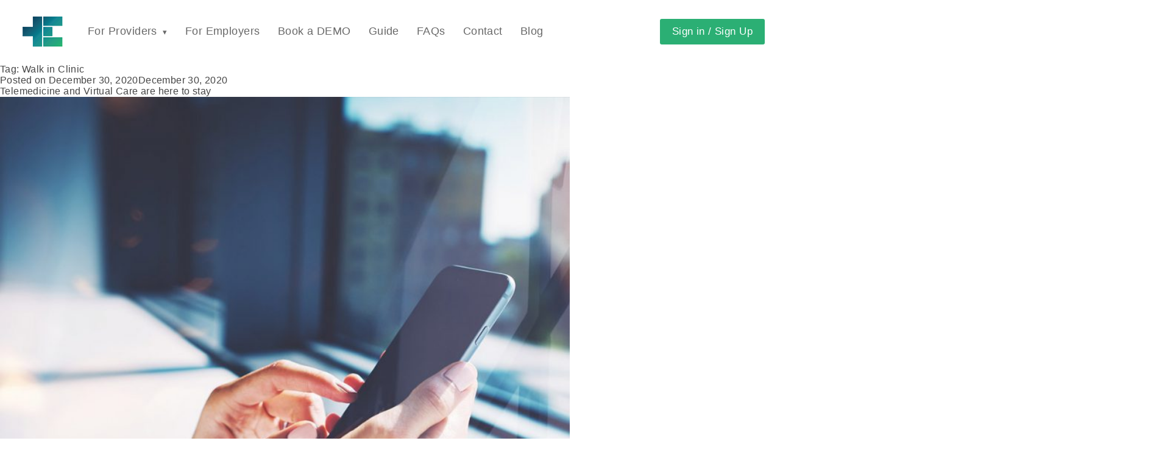

--- FILE ---
content_type: text/html; charset=UTF-8
request_url: https://www.getemerge.ca/tag/walk-in-clinic/
body_size: 19860
content:
<!DOCTYPE html>
<html lang="en-CA" class="no-js no-svg">
<head>
<meta charset="UTF-8">
<meta name="viewport" content="width=device-width, user-scalable=no, initial-scale=1, maximum-scale=1">
<link rel="profile" href="http://gmpg.org/xfn/11">
    <link rel="stylesheet" type="text/css" href="https://www.getemerge.ca/wp-content/themes/emergeer/assets/font-awesome-4.7.0/css/font-awesome.min.css">
    <link rel="stylesheet" type="text/css" href="https://www.getemerge.ca/wp-content/themes/emergeer/assets/css/slick.css">
    <link rel="stylesheet" type="text/css" href="https://www.getemerge.ca/wp-content/themes/emergeer/assets/css/master.css">
    <link href="https://fonts.googleapis.com/css?family=Lato:900" rel="stylesheet">
    <link href="https://fonts.googleapis.com/css?family=Open+Sans:400,700" rel="stylesheet">
   
        <script>(function(html){html.className = html.className.replace(/\bno-js\b/,'js')})(document.documentElement);</script>

	<!-- This site is optimized with the Yoast SEO plugin v15.5 - https://yoast.com/wordpress/plugins/seo/ -->
	<title>Walk in Clinic Archives - EMERGE Healthcare Co.</title>
	<meta name="robots" content="index, follow, max-snippet:-1, max-image-preview:large, max-video-preview:-1" />
	<link rel="canonical" href="https://www.getemerge.ca/tag/walk-in-clinic/" />
	<meta property="og:locale" content="en_US" />
	<meta property="og:type" content="article" />
	<meta property="og:title" content="Walk in Clinic Archives - EMERGE Healthcare Co." />
	<meta property="og:url" content="https://www.getemerge.ca/tag/walk-in-clinic/" />
	<meta property="og:site_name" content="EMERGE Healthcare Co." />
	<meta name="twitter:card" content="summary_large_image" />
	<meta name="twitter:site" content="@emergeer" />
	<script type="application/ld+json" class="yoast-schema-graph">{"@context":"https://schema.org","@graph":[{"@type":"Organization","@id":"https://www.getemerge.ca/#organization","name":"EMERGE Virtual Care","url":"https://www.getemerge.ca/","sameAs":["https://www.facebook.com/emergeer/","https://www.instagram.com/get_emerge/","https://www.linkedin.com/company/emerge-health","https://www.youtube.com/channel/UCKfP3UXLTFeJQNpsdw75Z5w/featured","https://twitter.com/emergeer"],"logo":{"@type":"ImageObject","@id":"https://www.getemerge.ca/#logo","inLanguage":"en-CA","url":"https://www.getemerge.ca/wp-content/uploads/2017/09/emerge-logo-fade-2.png","width":71,"height":69,"caption":"EMERGE Virtual Care"},"image":{"@id":"https://www.getemerge.ca/#logo"}},{"@type":"WebSite","@id":"https://www.getemerge.ca/#website","url":"https://www.getemerge.ca/","name":"EMERGE Healthcare Co.","description":"Revolutionizing Care, One Click at a Time","publisher":{"@id":"https://www.getemerge.ca/#organization"},"potentialAction":[{"@type":"SearchAction","target":"https://www.getemerge.ca/?s={search_term_string}","query-input":"required name=search_term_string"}],"inLanguage":"en-CA"},{"@type":"CollectionPage","@id":"https://www.getemerge.ca/tag/walk-in-clinic/#webpage","url":"https://www.getemerge.ca/tag/walk-in-clinic/","name":"Walk in Clinic Archives - EMERGE Healthcare Co.","isPartOf":{"@id":"https://www.getemerge.ca/#website"},"inLanguage":"en-CA","potentialAction":[{"@type":"ReadAction","target":["https://www.getemerge.ca/tag/walk-in-clinic/"]}]}]}</script>
	<!-- / Yoast SEO plugin. -->


<script type='application/javascript'>console.log('PixelYourSite Free version 9.2.1');</script>
<link rel='dns-prefetch' href='//www.getemerge.ca' />
<link rel='dns-prefetch' href='//www.googletagmanager.com' />
<link rel='dns-prefetch' href='//fonts.googleapis.com' />
<link rel='dns-prefetch' href='//s.w.org' />
<link href='https://fonts.gstatic.com' crossorigin rel='preconnect' />
<link rel="alternate" type="application/rss+xml" title="EMERGE Healthcare Co. &raquo; Feed" href="https://www.getemerge.ca/feed/" />
<link rel="alternate" type="application/rss+xml" title="EMERGE Healthcare Co. &raquo; Comments Feed" href="https://www.getemerge.ca/comments/feed/" />
<link rel="alternate" type="application/rss+xml" title="EMERGE Healthcare Co. &raquo; Walk in Clinic Tag Feed" href="https://www.getemerge.ca/tag/walk-in-clinic/feed/" />
		<script type="text/javascript">
			window._wpemojiSettings = {"baseUrl":"https:\/\/s.w.org\/images\/core\/emoji\/13.0.1\/72x72\/","ext":".png","svgUrl":"https:\/\/s.w.org\/images\/core\/emoji\/13.0.1\/svg\/","svgExt":".svg","source":{"concatemoji":"https:\/\/www.getemerge.ca\/wp-includes\/js\/wp-emoji-release.min.js?ver=5.6"}};
			!function(e,a,t){var r,n,o,i,p=a.createElement("canvas"),s=p.getContext&&p.getContext("2d");function c(e,t){var a=String.fromCharCode;s.clearRect(0,0,p.width,p.height),s.fillText(a.apply(this,e),0,0);var r=p.toDataURL();return s.clearRect(0,0,p.width,p.height),s.fillText(a.apply(this,t),0,0),r===p.toDataURL()}function l(e){if(!s||!s.fillText)return!1;switch(s.textBaseline="top",s.font="600 32px Arial",e){case"flag":return!c([127987,65039,8205,9895,65039],[127987,65039,8203,9895,65039])&&(!c([55356,56826,55356,56819],[55356,56826,8203,55356,56819])&&!c([55356,57332,56128,56423,56128,56418,56128,56421,56128,56430,56128,56423,56128,56447],[55356,57332,8203,56128,56423,8203,56128,56418,8203,56128,56421,8203,56128,56430,8203,56128,56423,8203,56128,56447]));case"emoji":return!c([55357,56424,8205,55356,57212],[55357,56424,8203,55356,57212])}return!1}function d(e){var t=a.createElement("script");t.src=e,t.defer=t.type="text/javascript",a.getElementsByTagName("head")[0].appendChild(t)}for(i=Array("flag","emoji"),t.supports={everything:!0,everythingExceptFlag:!0},o=0;o<i.length;o++)t.supports[i[o]]=l(i[o]),t.supports.everything=t.supports.everything&&t.supports[i[o]],"flag"!==i[o]&&(t.supports.everythingExceptFlag=t.supports.everythingExceptFlag&&t.supports[i[o]]);t.supports.everythingExceptFlag=t.supports.everythingExceptFlag&&!t.supports.flag,t.DOMReady=!1,t.readyCallback=function(){t.DOMReady=!0},t.supports.everything||(n=function(){t.readyCallback()},a.addEventListener?(a.addEventListener("DOMContentLoaded",n,!1),e.addEventListener("load",n,!1)):(e.attachEvent("onload",n),a.attachEvent("onreadystatechange",function(){"complete"===a.readyState&&t.readyCallback()})),(r=t.source||{}).concatemoji?d(r.concatemoji):r.wpemoji&&r.twemoji&&(d(r.twemoji),d(r.wpemoji)))}(window,document,window._wpemojiSettings);
		</script>
		<style type="text/css">
img.wp-smiley,
img.emoji {
	display: inline !important;
	border: none !important;
	box-shadow: none !important;
	height: 1em !important;
	width: 1em !important;
	margin: 0 .07em !important;
	vertical-align: -0.1em !important;
	background: none !important;
	padding: 0 !important;
}
</style>
	<link rel='stylesheet' id='sgr_main-css'  href='https://www.getemerge.ca/wp-content/plugins/simple-google-recaptcha/sgr.css?ver=1609566762' type='text/css' media='all' />
<link rel='stylesheet' id='wp-block-library-css'  href='https://www.getemerge.ca/wp-includes/css/dist/block-library/style.min.css?ver=5.6' type='text/css' media='all' />
<link rel='stylesheet' id='responsive-lightbox-nivo-css'  href='https://www.getemerge.ca/wp-content/plugins/responsive-lightbox/assets/nivo/nivo-lightbox.min.css?ver=2.3.1' type='text/css' media='all' />
<link rel='stylesheet' id='responsive-lightbox-nivo-default-css'  href='https://www.getemerge.ca/wp-content/plugins/responsive-lightbox/assets/nivo/themes/default/default.css?ver=2.3.1' type='text/css' media='all' />
<link rel='stylesheet' id='ewd-ufaq-rrssb-css'  href='https://www.getemerge.ca/wp-content/plugins/ultimate-faqs/assets/css/rrssb-min.css?ver=5.6' type='text/css' media='all' />
<link rel='stylesheet' id='ewd-ufaq-jquery-ui-css'  href='https://www.getemerge.ca/wp-content/plugins/ultimate-faqs/assets/css/jquery-ui.min.css?ver=5.6' type='text/css' media='all' />
<link rel='stylesheet' id='twentyseventeen-fonts-css'  href='https://fonts.googleapis.com/css?family=Libre+Franklin%3A300%2C300i%2C400%2C400i%2C600%2C600i%2C800%2C800i&#038;subset=latin%2Clatin-ext' type='text/css' media='all' />
<link rel='stylesheet' id='twentyseventeen-style-css'  href='https://www.getemerge.ca/wp-content/themes/emergeer/style.css?ver=5.6' type='text/css' media='all' />
<!--[if lt IE 9]>
<link rel='stylesheet' id='twentyseventeen-ie8-css'  href='https://www.getemerge.ca/wp-content/themes/emergeer/assets/css/ie8.css?ver=1.0' type='text/css' media='all' />
<![endif]-->
<script type='text/javascript' id='sgr_main-js-extra'>
/* <![CDATA[ */
var sgr_main = {"sgr_site_key":"6LcBjh0aAAAAAPgPQQxtyRGEQS-d9AzTwZsA3coQ"};
/* ]]> */
</script>
<script type='text/javascript' src='https://www.getemerge.ca/wp-content/plugins/simple-google-recaptcha/sgr.js?ver=1609566762' id='sgr_main-js'></script>
<script type='text/javascript' src='https://www.getemerge.ca/wp-includes/js/jquery/jquery.min.js?ver=3.5.1' id='jquery-core-js'></script>
<script type='text/javascript' src='https://www.getemerge.ca/wp-includes/js/jquery/jquery-migrate.min.js?ver=3.3.2' id='jquery-migrate-js'></script>
<script type='text/javascript' src='https://www.getemerge.ca/wp-content/plugins/responsive-lightbox/assets/nivo/nivo-lightbox.min.js?ver=2.3.1' id='responsive-lightbox-nivo-js'></script>
<script type='text/javascript' src='https://www.getemerge.ca/wp-content/plugins/responsive-lightbox/assets/infinitescroll/infinite-scroll.pkgd.min.js?ver=5.6' id='responsive-lightbox-infinite-scroll-js'></script>
<script type='text/javascript' id='responsive-lightbox-js-extra'>
/* <![CDATA[ */
var rlArgs = {"script":"nivo","selector":"lightbox","customEvents":"","activeGalleries":"1","effect":"fade","clickOverlayToClose":"1","keyboardNav":"1","errorMessage":"The requested content cannot be loaded. Please try again later.","woocommerce_gallery":"0","ajaxurl":"https:\/\/www.getemerge.ca\/wp-admin\/admin-ajax.php","nonce":"8e3aaedf7e"};
/* ]]> */
</script>
<script type='text/javascript' src='https://www.getemerge.ca/wp-content/plugins/responsive-lightbox/js/front.js?ver=2.3.1' id='responsive-lightbox-js'></script>
<!--[if lt IE 9]>
<script type='text/javascript' src='https://www.getemerge.ca/wp-content/themes/emergeer/assets/js/html5.js?ver=3.7.3' id='html5-js'></script>
<![endif]-->
<script type='text/javascript' src='https://www.getemerge.ca/wp-content/plugins/pixelyoursite/dist/scripts/jquery.bind-first-0.2.3.min.js?ver=5.6' id='jquery-bind-first-js'></script>
<script type='text/javascript' src='https://www.getemerge.ca/wp-content/plugins/pixelyoursite/dist/scripts/js.cookie-2.1.3.min.js?ver=2.1.3' id='js-cookie-js'></script>
<script type='text/javascript' id='pys-js-extra'>
/* <![CDATA[ */
var pysOptions = {"staticEvents":{"facebook":{"init_event":[{"delay":0,"type":"static","name":"PageView","pixelIds":["645830300425777"],"eventID":"657e9924-43bd-42b5-b4fb-37fc569c9a2d","params":{"post_category":"Clinics, Hospitals","page_title":"Walk in Clinic","post_type":"tag","post_id":15,"plugin":"PixelYourSite","user_role":"guest","event_url":"www.getemerge.ca\/tag\/walk-in-clinic\/"},"e_id":"init_event","ids":[],"hasTimeWindow":false,"timeWindow":0,"woo_order":"","edd_order":""}]}},"dynamicEvents":[],"triggerEvents":[],"triggerEventTypes":[],"facebook":{"pixelIds":["645830300425777"],"advancedMatching":[],"removeMetadata":false,"contentParams":{"post_type":"tag","post_id":15,"content_name":"Walk in Clinic"},"commentEventEnabled":true,"wooVariableAsSimple":false,"downloadEnabled":true,"formEventEnabled":true,"ajaxForServerEvent":true,"serverApiEnabled":true,"wooCRSendFromServer":false},"debug":"","siteUrl":"https:\/\/www.getemerge.ca","ajaxUrl":"https:\/\/www.getemerge.ca\/wp-admin\/admin-ajax.php","enable_remove_download_url_param":"1","cookie_duration":"7","last_visit_duration":"60","gdpr":{"ajax_enabled":false,"all_disabled_by_api":false,"facebook_disabled_by_api":false,"analytics_disabled_by_api":false,"google_ads_disabled_by_api":false,"pinterest_disabled_by_api":false,"bing_disabled_by_api":false,"facebook_prior_consent_enabled":true,"analytics_prior_consent_enabled":true,"google_ads_prior_consent_enabled":null,"pinterest_prior_consent_enabled":true,"bing_prior_consent_enabled":true,"cookiebot_integration_enabled":false,"cookiebot_facebook_consent_category":"marketing","cookiebot_analytics_consent_category":"statistics","cookiebot_google_ads_consent_category":null,"cookiebot_pinterest_consent_category":"marketing","cookiebot_bing_consent_category":"marketing","consent_magic_integration_enabled":false,"real_cookie_banner_integration_enabled":false,"cookie_notice_integration_enabled":false,"cookie_law_info_integration_enabled":false},"woo":{"enabled":false},"edd":{"enabled":false}};
/* ]]> */
</script>
<script type='text/javascript' src='https://www.getemerge.ca/wp-content/plugins/pixelyoursite/dist/scripts/public.js?ver=9.2.1' id='pys-js'></script>

<!-- Google Analytics snippet added by Site Kit -->
<script type='text/javascript' src='https://www.googletagmanager.com/gtag/js?id=UA-245411690-1' id='google_gtagjs-js' async></script>
<script type='text/javascript' id='google_gtagjs-js-after'>
window.dataLayer = window.dataLayer || [];function gtag(){dataLayer.push(arguments);}
gtag('set', 'linker', {"domains":["www.getemerge.ca"]} );
gtag("js", new Date());
gtag("set", "developer_id.dZTNiMT", true);
gtag("config", "UA-245411690-1", {"anonymize_ip":true});
gtag("config", "G-1NE9ZHX7VX");
</script>

<!-- End Google Analytics snippet added by Site Kit -->
<link rel="https://api.w.org/" href="https://www.getemerge.ca/wp-json/" /><link rel="alternate" type="application/json" href="https://www.getemerge.ca/wp-json/wp/v2/tags/15" /><link rel="EditURI" type="application/rsd+xml" title="RSD" href="https://www.getemerge.ca/xmlrpc.php?rsd" />
<link rel="wlwmanifest" type="application/wlwmanifest+xml" href="https://www.getemerge.ca/wp-includes/wlwmanifest.xml" /> 
<meta name="generator" content="WordPress 5.6" />
<meta name="generator" content="Site Kit by Google 1.85.0" />    
    <script type="text/javascript">
        var ajaxurl = 'https://www.getemerge.ca/wp-admin/admin-ajax.php';
    </script>
<style type="text/css">.recentcomments a{display:inline !important;padding:0 !important;margin:0 !important;}</style>
<!-- Google Tag Manager snippet added by Site Kit -->
<script>
			( function( w, d, s, l, i ) {
				w[l] = w[l] || [];
				w[l].push( {'gtm.start': new Date().getTime(), event: 'gtm.js'} );
				var f = d.getElementsByTagName( s )[0],
					j = d.createElement( s ), dl = l != 'dataLayer' ? '&l=' + l : '';
				j.async = true;
				j.src = 'https://www.googletagmanager.com/gtm.js?id=' + i + dl;
				f.parentNode.insertBefore( j, f );
			} )( window, document, 'script', 'dataLayer', 'GTM-NF7JLW7' );
			
</script>

<!-- End Google Tag Manager snippet added by Site Kit -->
<link rel="icon" href="https://www.getemerge.ca/wp-content/uploads/2017/09/cropped-emerge-logo-fade-2-32x32.png" sizes="32x32" />
<link rel="icon" href="https://www.getemerge.ca/wp-content/uploads/2017/09/cropped-emerge-logo-fade-2-192x192.png" sizes="192x192" />
<link rel="apple-touch-icon" href="https://www.getemerge.ca/wp-content/uploads/2017/09/cropped-emerge-logo-fade-2-180x180.png" />
<meta name="msapplication-TileImage" content="https://www.getemerge.ca/wp-content/uploads/2017/09/cropped-emerge-logo-fade-2-270x270.png" />
		<style type="text/css" id="wp-custom-css">
			
/*
You can add your own CSS here.

Click the help icon above to learn more.
*/
@media screen and (max-width: 710px) {
  .display-none-mobile{
    display: none;
  }
}
/* Hide submenu items by default */
.middle ul.sub-menu {
    display: none;
    position: absolute;
    background-color: #FFFFFF !important; /* Solid white, specified in hex code */
    background: #FFFFFF !important; /* Overwrite all background shorthand properties */
    opacity: 1 !important; /* Ensuring opacity is fully opaque */
    box-shadow: 0px 8px 16px 0px rgba(0,0,0,0.2);
    z-index: 1000;
    border-radius: 8px; /* Adds rounded corners, adjust the radius as needed */
}

.middle li:hover > ul.sub-menu {
    display: block;
}
/* Add a downward arrow to parent menu items */
.middle li.menu-item-has-children > a:after {
    content: " ▾"; /* Unicode arrow character */
    font-size: 0.7em; /* Adjust size as needed */
    padding-left: 5px; /* Space between text and arrow */
}

/* Optional: change the arrow on hover or when submenu is visible */
.middle li.menu-item-has-children:hover > a:after {
    content: " ▴"; /* Change arrow direction on hover if desired */
}
/*******************************
 * UTILITIES & MENU (keep)
 *******************************/
@media screen and (max-width: 710px) {
  .display-none-mobile { display: none; }
}

/* Dropdown menu */
.middle ul.sub-menu {
  display: none;
  position: absolute;
  background: #FFFFFF !important;
  opacity: 1 !important;
  box-shadow: 0 8px 16px rgba(0,0,0,0.2);
  z-index: 1000;
  border-radius: 8px;
}
.middle li:hover > ul.sub-menu { display: block; }

/* Arrow on parents */
.middle li.menu-item-has-children > a:after {
  content: " ▾";
  font-size: 0.7em;
  padding-left: 5px;
}
.middle li.menu-item-has-children:hover > a:after { content: " ▴"; }
/* Homepage hero sizes */
.home-page .header-image .title {
  font-size: clamp(28px, 4vw, 40px);
  line-height: 1.15;
  margin-bottom: 0.35em;
}

.home-page .header-image .sub-title {
  font-size: clamp(16px, 2.2vw, 18px);
  line-height: 1.4;
  opacity: 0.95; /* optional */
}
/* === Trust badges — clean flat cards (no dots, no blur) === */
:root{
  --emerge-green:#2cb99a;
  --badge-bg:#fff;
  --badge-border:#e6eef3;
}

.trust-badges{
  display:grid;
  grid-template-columns:repeat(auto-fit, minmax(220px, 1fr));
  gap:12px;
  margin-top:16px;
  max-width:880px;
}

/* Card */
.trust-badge{
  display:flex;
  align-items:center;
  gap:12px;
  padding:10px 9px;
  background:var(--badge-bg);
  border:1px solid var(--badge-border);
  border-radius:12px;
  box-shadow:none;
  transition:border-color .15s ease, transform .15s ease;
}

/* Left icon (simple check in a circle) */
.trust-badge::before{
  content:"✓";
  display:inline-flex;
  align-items:center;
  justify-content:center;
  width:22px; height:22px;
  border-radius:50%;
  border:2px solid var(--emerge-green);
  color:var(--emerge-green);
  font-size:12px;
  line-height:1;
  flex:none;
}

/* Text block */
.trust-badge strong{
  font-weight:900;
  font-size:14px;
  line-height:1.2;
  margin:0;
}
.trust-badge span{
  font-size:13px;
  line-height:1.25;
  opacity:.8;
  margin:0 0 0 6px; /* small space between title and subtext */
}

/* Hover (subtle) */
.trust-badge:hover{
  border-color: #cfe0ea;
  transform: translateY(-1px);
}

/* Responsive stack */
@media (max-width:640px){
  .trust-badges{ grid-template-columns:1fr; }
}
/* Mobile: keep badges compact, centered (no edge-to-edge stretching) */
@media (max-width: 640px) {
  .trust-badges{
    display: flex !important;         /* override grid */
    flex-wrap: wrap;
    justify-content: center;
    gap: 10px;
  }
  .trust-badge{
    flex: 0 1 auto;
    width: clamp(240px, 88vw, 320px);  /* same feel as desktop, just smaller */
    max-width: 320px;
  }
}
/* LEFT PANEL — compact, 2 columns on desktop, clearer hierarchy */
:root { --emerge-green:#2cb99a; }

/* White text on the dark overlay */
.panels-section .left .text-container { color:#fff; }

/* Intro line */
.panels-section .left .text-container .lead-intro{
  color:rgba(255,255,255,.92);
  font-size:clamp(15px,.95rem,17px);
  line-height:1.45;
  margin:10px 0 14px;
  max-width:56ch;
}

/* GRID: 1 column by default; 2 columns on desktop */
.panels-section .left .text-container .feature-grid{
  display:grid;
  grid-template-columns:1fr;         /* default: stack */
  gap:10px;
  max-width:720px;
}
@media (min-width: 1100px){
  .panels-section .left .text-container .feature-grid{
    grid-template-columns: repeat(2, minmax(0,1fr)); /* two columns */
    gap:12px;
  }
}

/* CARD: compact, subtle outline */
.panels-section .left .text-container .feature-card{
  display:flex;
  align-items:flex-start;
  gap:12px;
  padding:12px 14px;
  background:rgba(255,255,255,.06);
  border:1px solid rgba(255,255,255,.24);
  border-radius:12px;
  box-shadow:none;
  backdrop-filter:saturate(130%) blur(2px);
}

/* ICON: bigger */
.panels-section .left .text-container .icon-bubble{
  width:34px; height:34px;
  border-radius:50%;
  display:inline-flex; align-items:center; justify-content:center;
  border:2px solid rgba(255,255,255,.7);
  color:#fff; background:transparent; flex:none;
}
.panels-section .left .text-container .icon-bubble svg{
  width:18px; height:18px;
}

/* TYPO: bigger title than description */
.panels-section .left .text-container .feature-card h5{
  margin:0 0 3px 0;
  font-weight:800;
  font-size:19px;
  line-height:1.2;
  letter-spacing:-0.01em;
  color:#fff;
}
.panels-section .left .text-container .feature-card p{
  margin:0;
  font-size:13.5px;
  line-height:1.35;
  color:rgba(255,255,255,.9);
  max-width:40ch;
}

/* Hover (very subtle) */
.panels-section .left .text-container .feature-card:hover{
  border-color:rgba(255,255,255,.35);
  background:rgba(255,255,255,.09);
}
/* --- Left panel feature grid: responsive 2-up --- */
.panels-section .left .text-container .feature-grid{
  display: grid !important;
  grid-template-columns: repeat(auto-fit, minmax(270px, 1fr)); /* 1–2 cols auto */
  gap: 12px;
  max-width: 720px; /* tweak if you want wider */
}

/* WP sometimes wraps your .feature-card in p … kill that wrapper */
.panels-section .left .text-container .feature-grid > p{
  display: contents;               /* makes inner .feature-card the grid item */
  margin: 0 !important;
  padding: 0 !important;
}

/* Make sure grid items can shrink nicely */
.panels-section .left .text-container .feature-grid > *{ min-width: 0; }

/* Card sizing stays natural (no forced widths) */
.panels-section .left .text-container .feature-card{ width: auto; }

/* Force smaller body text inside the feature cards */
.panels-section .left .text-container .feature-card .copy{
  font-size: 12.5px !important;   /* try 12px if you want smaller */
  line-height: 1.4 !important;
  color: rgba(255,255,255,.9);     /* keeps it readable on dark */
}

/* Make sure any p inside inherits and removes extra spacing */
.panels-section .left .text-container .feature-card .copy p{
  font: inherit !important;
  line-height: inherit !important;
  margin: 0 !important;
}

/* Keep titles clearly bigger than the body */
.panels-section .left .text-container .feature-card h5{
  font-size: 16px !important;
  line-height: 1.2 !important;
}
/* Panel 1 (Health & Wellness Providers) — stable 2-column layout */
@media (min-width:1024px) and (max-width:1400px){
  .panels-section .panel-container .panel.panel-1{
    display:flex !important;            /* ignore old floats */
    gap:24px;
  }
  .panels-section .panel-container .panel.panel-1 .left,
  .panels-section .panel-container .panel.panel-1 .right{
    float:none !important;
    width:auto !important;
    min-width:0;                         /* prevent overflow */
  }
  .panels-section .panel-container .panel.panel-1 .left{  flex:0 0 58%; }
  .panels-section .panel-container .panel.panel-1 .right{ flex:0 0 42%; }

  /* keep right content inside its column */
  .panels-section .panel-container .panel.panel-1 .right .flex-outer,
  .panels-section .panel-container .panel.panel-1 .right .image-container,
  .panels-section .panel-container .panel.panel-1 .right .slick-container{
    width:100% !important;
    max-width:100% !important;
    overflow:hidden;
  }
  .panels-section .panel-container .panel.panel-1 .right img{
    display:block; width:100% !important; height:auto;
  }
}

/* Stack panel 1 below 1024px (left on top, right below) */
@media (max-width:1023.98px){
  .panels-section .panel-container .panel.panel-1{
    display:block !important;
  }
  .panels-section .panel-container .panel.panel-1 .left,
  .panels-section .panel-container .panel.panel-1 .right{
    float:none !important; width:100% !important; display:block !important;
  }
  .panels-section .panel-container .panel.panel-1 .right{ margin-top:16px; }
}

/* safety: clearfix for legacy float styles */
.panels-section .panel-container .panel.panel-1::after{
  content:""; display:block; clear:both;
}
/* Hide stray/empty trust badges anywhere on the site */
.trust-badge:empty,
.trust-badges:empty{
  display:none !important;
}
/* Buttons under the feature tiles */
.panels-section .left .text-container .panel-cta{
  margin-top: 18px;              /* pushes buttons lower */
  display: flex;                 /* side by side */
  gap: 12px;
  flex-wrap: wrap;               /* wrap on small screens */
}

/* WP sometimes wraps shortcodes in p tags – neutralize */
.panels-section .left .text-container .panel-cta > p{
  display: contents;
  margin: 0;
  padding: 0;
}

/* Make sure the shortcode output (links/buttons) sit inline */
.panels-section .left .text-container .panel-cta a,
.panels-section .left .text-container .panel-cta button{
  display: inline-flex !important;
  align-items: center;
  justify-content: center;
}
/* Bubble container */
.panels-section .left .text-container .icon-bubble{
  position: relative;
  width: 34px; height: 34px;
  border-radius: 50%;
  border: 2px solid rgba(255,255,255,.7);
  color: #fff;                        /* icon color */
  background: transparent;
  display: inline-flex;
  align-items: center;
  justify-content: center;
  flex: none;
}
.panels-section .left .text-container .icon-bubble::before,
.panels-section .left .text-container .icon-bubble::after{
  content: "";
  position: absolute;
  display: block;
  box-sizing: border-box;
}

/* Calendar */
.icon-calendar::before{
  width: 16px; height: 12px;
  border: 2px solid currentColor; border-radius: 3px;
  left: 50%; top: 50%; transform: translate(-50%,-50%);
}
.icon-calendar::after{
  width: 12px; height: 0; border-top: 2px solid currentColor;
  left: 50%; top: calc(50% - 4px); transform: translateX(-50%);
}

/* Video camera */
.icon-video::before{
  width: 16px; height: 12px;
  border: 2px solid currentColor; border-radius: 3px;
  left: 50%; top: 50%; transform: translate(-50%,-50%);
}
.icon-video::after{
  width: 0; height: 0;
  border-left: 6px solid currentColor;
  border-top: 4px solid transparent;
  border-bottom: 4px solid transparent;
  left: 54%; top: 50%; transform: translate(-50%,-50%);
}

/* User (head + shoulders) */
.icon-user::before{
  width: 8px; height: 8px; border-radius: 50%;
  border: 2px solid currentColor;
  left: 50%; top: 44%; transform: translate(-50%,-50%);
}
.icon-user::after{
  width: 14px; height: 8px;
  border: 2px solid currentColor; border-top: none; border-radius: 0 0 8px 8px;
  left: 50%; top: 62%; transform: translate(-50%,-50%);
}

/* Notes / document */
.icon-notes::before{
  width: 14px; height: 16px;
  border: 2px solid currentColor; border-radius: 2px;
  left: 50%; top: 50%; transform: translate(-50%,-50%);
}
.icon-notes::after{
  width: 0; height: 0;
  border-left: 6px solid currentColor;
  border-top: 6px solid transparent;
  left: calc(50% + 4px); top: calc(50% - 6px);
}

/* Credit card */
.icon-card::before{
  width: 18px; height: 12px;
  border: 2px solid currentColor; border-radius: 3px;
  left: 50%; top: 50%; transform: translate(-50%,-50%);
}
.icon-card::after{
  width: 12px; height: 0; border-top: 2px solid currentColor;
  left: 50%; top: calc(50% - 2px); transform: translateX(-50%);
}

/* Fax (paper + base) */
.icon-fax::before{
  width: 14px; height: 16px;
  border: 2px solid currentColor; border-radius: 2px;
  left: 50%; top: 46%; transform: translate(-50%,-50%);
}
.icon-fax::after{
  width: 16px; height: 4px;
  border: 2px solid currentColor; border-radius: 2px;
  left: 50%; top: 66%; transform: translate(-50%,-50%);
}
		</style>
		<style id="tt-easy-google-font-styles" type="text/css">p { }
h1 { }
h2 { }
h3 { }
h4 { }
h5 { }
h6 { }
</style></head>

<body class="archive tag tag-walk-in-clinic tag-15 wp-custom-logo hfeed has-header-image has-sidebar page-two-column colors-light">
<div id="page" class="site">
    <div class="site-inner">
        <div class="fixed-header-spacing"></div>
        <header class="site-header" id="moby-clone-target">
            <div class="inner-container">

                <div id="mobile-menu-button" class="mobile-menu-button">
                    <div class="bar-container">
                        <div class="bar bar-1"></div>
                        <div class="bar bar-2"></div>
                        <div class="bar bar-3"></div>
                    </div>
                </div>
                <nav id="main-nav">
                    <ul id="menu-mainmenu" class="menu"><li id="menu-item-1327" class="menu-item menu-item-type-custom menu-item-object-custom menu-item-has-children menu-item-1327"><a>For Providers</a>
<ul class="sub-menu">
	<li id="menu-item-1368" class="menu-item menu-item-type-post_type menu-item-object-page menu-item-1368"><a href="https://www.getemerge.ca/clinics/">EHR</a></li>
	<li id="menu-item-1405" class="menu-item menu-item-type-custom menu-item-object-custom menu-item-1405"><a href="https://www.plus.getemerge.ca/scribe">AI Scribe</a></li>
	<li id="menu-item-1537" class="menu-item menu-item-type-post_type menu-item-object-page menu-item-1537"><a href="https://www.getemerge.ca/pricing/">Pricing</a></li>
</ul>
</li>
<li id="menu-item-1366" class="menu-item menu-item-type-post_type menu-item-object-page menu-item-1366"><a href="https://www.getemerge.ca/employers/">For Employers</a></li>
<li id="menu-item-658" class="menu-item menu-item-type-custom menu-item-object-custom menu-item-658"><a href="https://calendly.com/getemerge">Book a Demo</a></li>
<li id="menu-item-589" class="menu-item menu-item-type-post_type menu-item-object-page menu-item-589"><a href="https://www.getemerge.ca/contact/faqs/">FAQs</a></li>
<li id="menu-item-35" class="menu-item menu-item-type-post_type menu-item-object-page menu-item-35"><a href="https://www.getemerge.ca/contact/">Contact</a></li>
<li id="menu-item-305" class="menu-item menu-item-type-post_type menu-item-object-page current_page_parent menu-item-305"><a href="https://www.getemerge.ca/blog/">Blog</a></li>
<li id="menu-item-1204" class="menu-item menu-item-type-post_type_archive menu-item-object-docs menu-item-1204"><a href="https://www.getemerge.ca/guide/">Guide</a></li>
<li id="menu-item-660" class="menu-item menu-item-type-custom menu-item-object-custom menu-item-660"><a href="https://prod.emergeer.com/#/login">Sign In / Sign Up</a></li>
</ul>                </nav>
                <div class="inner-flex">

                    <div class="left">
                        <a class="footer-logo" href="https://www.getemerge.ca"><img src="https://www.getemerge.ca/wp-content/themes/emergeer/assets/images/emerge-logo-fade-2-1.png" alt="EmergeER"></a>
                    </div>
                    <div class="middle">
                        <ul id="menu-topmenu" class="menu"><li id="menu-item-1329" class="menu-item menu-item-type-custom menu-item-object-custom menu-item-has-children menu-item-1329"><a>For Providers</a>
<ul class="sub-menu">
	<li id="menu-item-1371" class="menu-item menu-item-type-post_type menu-item-object-page menu-item-1371"><a href="https://www.getemerge.ca/clinics/">EHR</a></li>
	<li id="menu-item-1407" class="menu-item menu-item-type-custom menu-item-object-custom menu-item-1407"><a href="https://www.plus.getemerge.ca/scribe">AI Scribe</a></li>
	<li id="menu-item-1539" class="menu-item menu-item-type-post_type menu-item-object-page menu-item-1539"><a href="https://www.getemerge.ca/pricing/">Pricing</a></li>
</ul>
</li>
<li id="menu-item-1364" class="menu-item menu-item-type-post_type menu-item-object-page menu-item-1364"><a href="https://www.getemerge.ca/employers/">For Employers</a></li>
<li id="menu-item-656" class="menu-item menu-item-type-custom menu-item-object-custom menu-item-656"><a href="https://calendly.com/getemerge">Book a DEMO</a></li>
<li id="menu-item-1206" class="menu-item menu-item-type-post_type_archive menu-item-object-docs menu-item-1206"><a href="https://www.getemerge.ca/guide/">Guide</a></li>
<li id="menu-item-586" class="menu-item menu-item-type-custom menu-item-object-custom menu-item-586"><a href="https://www.getemerge.ca/contact/faqs/">FAQs</a></li>
<li id="menu-item-30" class="menu-item menu-item-type-post_type menu-item-object-page menu-item-30"><a href="https://www.getemerge.ca/contact/">Contact</a></li>
<li id="menu-item-303" class="menu-item menu-item-type-post_type menu-item-object-page current_page_parent menu-item-303"><a href="https://www.getemerge.ca/blog/">Blog</a></li>
</ul>                    </div>
                    <div class="right">
                        <div class="align-right-container">
                            <!--<div class="app-button-header google-play-button google-play-button-header">
                                <div class="app-inner-container">
                                    <div class="app-inner-flex">
                                        <div class="app-left"><img src="https://www.getemerge.ca/wp-content/themes/emergeer/assets/images/googleplay-icon.png" alt=""></div>
                                        <div class="app-right">
                                            <div class="top">Download from</div>
                                            <div class="bottom">Google Play</div>
                                        </div>
                                    </div>
                                </div>
                                <a href="https://play.google.com/store/apps/details?id=com.emerge.emergeapp"></a>
                                </div>
                            <div class="app-button-header apple-button apple-button-header">
                                <div class="app-inner-container">
                                    <div class="app-inner-flex">
                                        <div class="app-left"><img src="https://www.getemerge.ca/wp-content/themes/emergeer/assets/images/apple-logo.png" alt=""></div>
                                        <div class="app-right">
                                            <div class="top">Download from the</div>
                                            <div class="bottom">App Store</div>
                                        </div>
                                    </div>
                                </div>
                                <a href="https://itunes.apple.com/US/app/id1445339690?mt=8"></a>
                            </div>-->
                            <div class="app-button-header display-none-mobile" style="background: #2baf74; width: auto;">
                                <div class="app-inner-container" style="display: flex; height: fit-content; padding: 12px 20px;">
                                    <div class="app-inner-flex" style="justify-content: center;">
                                        <div class="app-right" style="text-align: center;">
                                            <div class="top" style="text-align: center;"></div>
                                            <div class="bottom" style="text-align: center; font-size: 17px;">Sign in / Sign Up</div>
                                        </div>
                                    </div>
                                </div>
                                <a href="https://prod.emergeer.com/#/login"></a>
                            </div>
                        </div>
                    </div>
                </div>
            </div>
        </header>
        <div class="site-content-and-footer">
            <div id="content" class="site-content">

<div class="wrap">

			<header class="page-header">
			<h1 class="page-title">Tag: <span>Walk in Clinic</span></h1>		</header><!-- .page-header -->
	
	<div id="primary" class="content-area">
		<main id="main" class="site-main" role="main">

					
<article id="post-446" class="post-446 post type-post status-publish format-standard has-post-thumbnail hentry category-clinics category-hospitals tag-clinics tag-hospitals tag-telemedicine tag-virtual-care tag-virtual-care-ontario tag-walk-in-clinic">
		<header class="entry-header">
		<div class="entry-meta"><span class="screen-reader-text">Posted on</span> <a href="https://www.getemerge.ca/2020/12/30/telemedicine-and-virtual-care-are-here-to-stay/" rel="bookmark"><time class="entry-date published" datetime="2020-12-30T16:24:04-05:00">December 30, 2020</time><time class="updated" datetime="2020-12-30T16:39:51-05:00">December 30, 2020</time></a></div><!-- .entry-meta --><h2 class="entry-title"><a href="https://www.getemerge.ca/2020/12/30/telemedicine-and-virtual-care-are-here-to-stay/" rel="bookmark">Telemedicine and Virtual Care are here to stay</a></h2>	</header><!-- .entry-header -->

			<div class="post-thumbnail">
			<a href="https://www.getemerge.ca/2020/12/30/telemedicine-and-virtual-care-are-here-to-stay/">
				<img width="935" height="934" src="https://www.getemerge.ca/wp-content/uploads/2017/06/panel1.jpg" class="attachment-twentyseventeen-featured-image size-twentyseventeen-featured-image wp-post-image" alt="" loading="lazy" srcset="https://www.getemerge.ca/wp-content/uploads/2017/06/panel1.jpg 935w, https://www.getemerge.ca/wp-content/uploads/2017/06/panel1-150x150.jpg 150w, https://www.getemerge.ca/wp-content/uploads/2017/06/panel1-300x300.jpg 300w, https://www.getemerge.ca/wp-content/uploads/2017/06/panel1-768x767.jpg 768w, https://www.getemerge.ca/wp-content/uploads/2017/06/panel1-100x100.jpg 100w" sizes="(max-width: 767px) 89vw, (max-width: 1000px) 54vw, (max-width: 1071px) 543px, 580px" />			</a>
		</div><!-- .post-thumbnail -->
	
	<div class="entry-content">
		
<p><strong>Are you a doctor? Understand the importance of digital health and join us in being part of this change.</strong> <strong>Clinics in</strong> <strong>Ontario can be the leaders in this new way of delivering care.</strong></p>



<p>Currently, society is experiencing a profound impact in the economy worldwide. The market is in need to reinvent itself, towards both economic recovery and flattening of the Coronavirus curve. With the pandemic, <a href="https://www.ontario.ca/page/get-medical-advice-telehealth-ontario">telemedicine</a>  – especially through <a href="https://www.emergeer.com/">Virtual Care</a>– appears to be an important support for the population, who now have access to doctors at any time, without having to leave their home, covered by OHIP in Ontario.</p>



<p>Telemedicine brings many benefits to patients and physicians who practice it. In United States, research indicates that last year, virtual consultations were conducted by 22 million people in the country. Telemedicine is lagging behind in Canada compared to other places in the world but we are getting there. The pandemic is pushing for healthcare to evolve digitally.</p>



<p>There was a cultural prejudice from both, doctors and patients, using telemedicine, until we were all required to take advantage of digital services, from ordering meals through phone apps or shopping in supermarkets remotely, to hold work and family meetings by videoconference and to perform online consultations. We have then realized, that things can still go digital and still serve its purpose. </p>



<p><a href="https://ideas.pwc.es/archivos/20200520/reimaginando-la-asistencia-sanitaria/">An article published by PWC spain</a> addresses the transformation of telemedicine and its support during the pandemic. According to the article, out of necessity, there was a change in attitude from consumers and healthcare providers towards virtual care. During this period, doctors have realized that this type of care, serves its purpose: patients are satisfied and the service is cost effective. The study also shows telemedicine as a possible game changer and a tool for healthcare system improvement:</p>



<p><em>&#8220;After flattening the curve, an opportunity will open up to reform the healthcare system. Patients will have other expectations regarding health care and increasingly expect online care to complement face-to-face.&#8221;</em></p>



<p>Resistance to change by the medical team has also been a difficult obstacle to overcome. Physicians are sometimes not technologically advanced, nor are comfortable with a &#8220;non-interventionist&#8221; approach that seems contrary to their preparation for face-to-face patient care.</p>



<p><em>&#8220;Face-to-face medical care is undoubtedly a practice rooted in society. However, the coronavirus pandemic is unprecedented and will change our mindset in a thousand ways, also in regards to our expectations about health care. We believe that telemedicine has an important role to play in the future of medical care: it means making the right care happen, in the right place, at the right time,&#8221; </em>the article says.</p>



<p>And, in fact, telemedicine has a very clear goal when it comes to virtual care: to provide care to cases of low complexity quickly and safely and, if necessary, the professional can direct the patient to a healthcare institution for a face-to-face consultation. However, statistics indicate that around 80% of all medical care could be solved by virtual care and that about 70% of patients seek a professional not for prescription, but for guidance, which today can be performed without leaving their home.</p>



<p>Up until this date, there was never much discussion about telemedicine as we have today. In the world, telemedicine is already more advanced, but it was still little used, because of human behaviour, which tends to want to maintain a certain habit. But, the need &#8216;drives change&#8217;, and this moment of chaos has brought to light, the urgency of developing health care based on technology.</p>



<p>Telemedicine works very well in what we call &#8216;economic efficiency&#8217;: it has low cost and high productivity. Doctors need to understand this positive viability. Cost, as the doctor only needs computer and internet to perform the consultation. Productivity, as it is possible to perform more medical care from <a href="https://emergeer.com">digital platforms</a> full of features that facilitate real-time communication. Thus, it is possible for the doctor to cheapen their cost of care and be available to patients from anywhere in the province.</p>



<p>There is no longer the “future generation”. We are the ones who know how to use technology. Therefore, doctors should learn not only to live with it, but to use it well and adapt to the screens. Telemedicine is here to stay and will be further enhanced. In a continental country like ours, where it is difficult to provide access to everyone, telemedicine is the bare minimum.</p>



<p>EMERGE’s platform for Virtual Care is safe and agile so that patients can schedule their own online appointments and allow doctors to spend time where it matters the most: assisting patients.</p>



<p><a href="https://www.emergeer.com/contact/">Click here</a>&nbsp;and talk to our team today.</p>



<p>To learn more about telemedicine and technological innovations for patient care continue to follow the updates on our blog. If you have any questions, please&nbsp;<a href="https://www.emergeer.com/contact/">contact us.</a></p>



<p><em>EMERGE is passionate about facilitating the productiveness and efficiency of service in the healthcare industry. We aim to bring satisfaction to all our clients, whether it is making hospitals and clinics more prepared for accepting patients and cutting their operational costs, or saving patients’ time by avoiding frustrating waiting lines.</em></p>



<p><em>We hope our blog will be a supportive source of useful information that can be adapted to enhance your practice.</em></p>



<figure class="wp-block-image size-large"><img loading="lazy" width="71" height="69" src="https://www.emergeer.com/wp-content/uploads/2017/09/emerge-logo-fade-2.png" alt="" class="wp-image-308"/></figure>



<p><a href="https://www.emergeer.com/">www.emergeer.com</a></p>
	</div><!-- .entry-content -->

	
</article><!-- #post-## -->

<article id="post-381" class="post-381 post type-post status-publish format-standard has-post-thumbnail hentry category-clinics category-hospitals tag-clinics tag-hospitals tag-telemedicine tag-virtual-care tag-virtual-care-ontario tag-walk-in-clinic">
		<header class="entry-header">
		<div class="entry-meta"><span class="screen-reader-text">Posted on</span> <a href="https://www.getemerge.ca/2020/12/29/what-is-virtual-care-and-how-does-it-work/" rel="bookmark"><time class="entry-date published" datetime="2020-12-29T20:58:51-05:00">December 29, 2020</time><time class="updated" datetime="2020-12-30T16:25:09-05:00">December 30, 2020</time></a></div><!-- .entry-meta --><h2 class="entry-title"><a href="https://www.getemerge.ca/2020/12/29/what-is-virtual-care-and-how-does-it-work/" rel="bookmark">What is Virtual Care and How does it work?</a></h2>	</header><!-- .entry-header -->

			<div class="post-thumbnail">
			<a href="https://www.getemerge.ca/2020/12/29/what-is-virtual-care-and-how-does-it-work/">
				<img width="1920" height="386" src="https://www.getemerge.ca/wp-content/uploads/2017/06/doctor.jpg" class="attachment-twentyseventeen-featured-image size-twentyseventeen-featured-image wp-post-image" alt="" loading="lazy" srcset="https://www.getemerge.ca/wp-content/uploads/2017/06/doctor.jpg 1920w, https://www.getemerge.ca/wp-content/uploads/2017/06/doctor-300x60.jpg 300w, https://www.getemerge.ca/wp-content/uploads/2017/06/doctor-768x154.jpg 768w, https://www.getemerge.ca/wp-content/uploads/2017/06/doctor-1024x206.jpg 1024w" sizes="(max-width: 767px) 89vw, (max-width: 1000px) 54vw, (max-width: 1071px) 543px, 580px" />			</a>
		</div><!-- .post-thumbnail -->
	
	<div class="entry-content">
		<h1><strong>What is Virtual Care and how does it work?</strong></h1>
<p>One of the fronts of telemedicine, Virtual Care, as its name implies, refers to a medical consultation in which the patient is physically distant from the healthcare physician.</p>
<p>During the global pandemic of <a href="https://covid-19.ontario.ca/index.html">COVID-19</a>, the Ontario Government made an exception, allowing this type of care. Virtual Care is not only essential to keep patients, especially those in risk groups, protected at home, but also helps to unburden the health system. The online consultation also expands the offer of specialists to communities in remote areas that lack these professionals.</p>
<p>In this article we will explain what Virtual Care is, how it works and what medical clinics need to perform this type of care.</p>
<p>Interested in implementing Virtual Care? <a href="https://www.emergeer.com/contact/">Contact us today.</a></p>
<h2><strong>Virtual Care: the new possibility of interaction between physicians and patients</strong></h2>
<p>Virtual Care brings the possibility of conducting a medical consultation remotely, through secured online communication technologies, such as video conferencing or video calling platforms. Generally speaking, it can be done in the following ways:</p>
<p><strong>Among physicians</strong> – when a general practitioner seeks assistance from a specialist, such as a second opinion on the diagnosis, a more indicated drug, or even guidance on performing a procedure. The patient may or may not be present;</p>
<p><strong>Between doctor and patient</strong> &#8211; directly, without the mediation of another doctor or health professional;</p>
<p><strong>Synchronous </strong>&#8211; interaction is immediate or response is provided in a short period of time. An example is video consultation between doctor and patient;</p>
<p><strong>Asynchronous &#8211;</strong> happens at different times and does not require direct interaction between the patient and the doctor.</p>
<p>Virtual consultations can be initial (first care), follow-up, urgency or supervision (with the exchange of experiences between professionals), and serve from primary care and nursing to different medical specialties such as radiology, dermatology, cardiology, neurology, pulmonology, psychiatry, rehabilitation, ophthalmology and others.</p>
<h2><strong>Advantages of Virtual Care</strong></h2>
<p>Among the advantages of Virtual Care, we can highlight the extension of the medical service for patients from geographical regions that are difficult to access. During the pandemic of the new coronavirus, for example, Virtual Care facilitates patients&#8217; access to walk in clinics, since they can consult with professionals from anywhere in Ontario.</p>
<p>Other points that weigh in favor of Virtual Care are the optimization of time and costs, both for physicians and for patients, as clinical cases can be solved quicker.</p>
<p>In summary, we highlight the following benefits:</p>
<ol>
<li style="padding-left: 30px;">Decrease in physical distances: access to medical specialists, even if the patient is in remote regions.</li>
<li style="padding-left: 30px;">More accurate diagnoses: physicians can get a second opinion and exchange knowledge with other specialists;</li>
<li style="padding-left: 30px;">Agility in patient care;</li>
<li style="padding-left: 30px;">Reduction of operating costs in clinics;</li>
<li style="padding-left: 30px;">Personal health information safety: stored with province-defined standards.</li>
</ol>
<h2><strong>What it takes to deliver Amazing Virtual Care:</strong></h2>
<p>To perform the Virtual Care, the medical clinic needs a platform with a technology that guarantees the security of data exchanged among health professionals, patients and doctors.</p>
<p>When seeking a platform to be implement in the clinic, it is also important to verify the experience of the company that offers the service. It is always a good idea to check if the company is a reference in the area of innovation.</p>
<h2><strong>EMERGE presents services to assist doctors and patients</strong></h2>
<p>To help with actions to combat the spread of the new coronavirus in Ontario, EMERGE has developed a <a href="https://www.emergeer.com/clinics/">Virtual Care platform</a>  that can be used by any walk in clinic. It provides a safe tool to communicate with patients and to expand the clinic&#8217;s market reach.</p>
<p>EMERGE’s platform for Virtual Care is safe and agile so that patients can schedule their own online appointments and allow doctors to spend time where it matters the most: assisting patients.</p>
<p><a href="https://www.emergeer.com/contact/">Click here</a> and talk to our team today.</p>
<p>To learn more about telemedicine and technological innovations for patient care continue to follow the updates on our blog. If you have any questions, please <a href="https://www.emergeer.com/contact/">contact us.</a></p>
<p><em>EMERGE is passionate about facilitating the productiveness and efficiency of service in the healthcare industry. We aim to bring satisfaction to all our clients, whether it is making hospitals and clinics more prepared for accepting patients and cutting their operational costs, or saving patients’ time by avoiding frustrating waiting lines.</em></p>
<p><em>We hope our blog will be a supportive source of useful information that can be adapted to enhance your practice. </em></p>
<p><img loading="lazy" class="attachment-266x266 size-266x266" src="https://www.emergeer.com/wp-content/uploads/2017/09/emerge-logo-fade-2.png" sizes="100vw" alt="" width="71" height="69" /></p>
<p><a href="https://www.emergeer.com">www.emergeer.com</a></p>
	</div><!-- .entry-content -->

	
</article><!-- #post-## -->

		</main><!-- #main -->
	</div><!-- #primary -->
	
<aside id="secondary" class="widget-area" role="complementary">
	<section id="search-2" class="widget widget_search">

<form role="search" method="get" class="search-form" action="https://www.getemerge.ca/">
	<label for="search-form-6968b9b8ac516">
		<span class="screen-reader-text">Search for:</span>
	</label>
	<input type="search" id="search-form-6968b9b8ac516" class="search-field" placeholder="Search &hellip;" value="" name="s" />
	<button type="submit" class="search-submit"><svg class="icon icon-search" aria-hidden="true" role="img"> <use href="#icon-search" xlink:href="#icon-search"></use> </svg><span class="screen-reader-text">Search</span></button>
</form>
</section>
		<section id="recent-posts-2" class="widget widget_recent_entries">
		<h2 class="widget-title">Recent Posts</h2>
		<ul>
											<li>
					<a href="https://www.getemerge.ca/2023/08/11/soc2-compliant/">EMERGE is officially SOC 2 Type II Compliant</a>
									</li>
											<li>
					<a href="https://www.getemerge.ca/2023/02/17/collaborative-care/">Collaborative Care: The Importance of Empowering Patients</a>
									</li>
											<li>
					<a href="https://www.getemerge.ca/2023/01/07/why-verified-vendor-solutions/">Why choose a verified vendor for a Telehealth solution in Ontario?</a>
									</li>
											<li>
					<a href="https://www.getemerge.ca/2021/07/22/5-reasons-to-adopt-telemedicine/">5 Reasons to adopt telemedicine in your healthcare practice</a>
									</li>
											<li>
					<a href="https://www.getemerge.ca/2021/07/07/difference-telemedicine-and-telehealth/">Telemedicine and Telehealth: Understand the difference between these two terms</a>
									</li>
					</ul>

		</section><section id="recent-comments-2" class="widget widget_recent_comments"><h2 class="widget-title">Recent Comments</h2><ul id="recentcomments"></ul></section><section id="archives-2" class="widget widget_archive"><h2 class="widget-title">Archives</h2>
			<ul>
					<li><a href='https://www.getemerge.ca/2023/08/'>August 2023</a></li>
	<li><a href='https://www.getemerge.ca/2023/02/'>February 2023</a></li>
	<li><a href='https://www.getemerge.ca/2023/01/'>January 2023</a></li>
	<li><a href='https://www.getemerge.ca/2021/07/'>July 2021</a></li>
	<li><a href='https://www.getemerge.ca/2021/06/'>June 2021</a></li>
	<li><a href='https://www.getemerge.ca/2020/12/'>December 2020</a></li>
			</ul>

			</section><section id="categories-2" class="widget widget_categories"><h2 class="widget-title">Categories</h2>
			<ul>
					<li class="cat-item cat-item-6"><a href="https://www.getemerge.ca/category/clinics/">Clinics</a>
</li>
	<li class="cat-item cat-item-7"><a href="https://www.getemerge.ca/category/hospitals/">Hospitals</a>
</li>
	<li class="cat-item cat-item-5"><a href="https://www.getemerge.ca/category/patients/">Patients</a>
</li>
			</ul>

			</section><section id="meta-2" class="widget widget_meta"><h2 class="widget-title">Meta</h2>
		<ul>
						<li><a rel="nofollow" href="https://www.getemerge.ca/wp-login.php">Log in</a></li>
			<li><a href="https://www.getemerge.ca/feed/">Entries feed</a></li>
			<li><a href="https://www.getemerge.ca/comments/feed/">Comments feed</a></li>

			<li><a href="https://en-ca.wordpress.org/">WordPress.org</a></li>
		</ul>

		</section></aside><!-- #secondary -->
</div><!-- .wrap -->

</div><!-- .site-content -->
<footer class="site-footer">
    <div class="inner-container">
        <div class="inner-flex">
            <div class="left">
                <div class="inner-wrap">
                    <a class="footer-logo" href="https://www.getemerge.ca"><img src="https://www.getemerge.ca/wp-content/themes/emergeer/assets/images/emerge-logo-fade-2.png" alt="EmergeER"></a>
                    <span class="copy">&copy; 2026</span>
                </div>
            </div>
            <div class="middle">
                <ul id="menu-footermenu" class="menu"><li id="menu-item-21" class="menu-item menu-item-type-post_type menu-item-object-page menu-item-21"><a href="https://www.getemerge.ca/terms-of-service-2-2/">Terms of Service</a></li>
<li id="menu-item-20" class="menu-item menu-item-type-post_type menu-item-object-page menu-item-20"><a href="https://www.getemerge.ca/privacy-policy/">Privacy Policy</a></li>
<li id="menu-item-538" class="menu-item menu-item-type-post_type menu-item-object-page menu-item-538"><a href="https://www.getemerge.ca/privacy-notice/">Privacy Notice</a></li>
<li id="menu-item-812" class="menu-item menu-item-type-custom menu-item-object-custom menu-item-812"><a href="https://getemerge.statuspage.io">Status Page</a></li>
<li id="menu-item-1129" class="menu-item menu-item-type-post_type menu-item-object-page menu-item-1129"><a href="https://www.getemerge.ca/security-and-trust/">Security</a></li>
</ul>            </div>
            <div class="right">
                <span class="geek">Website by EMERGE<a href="https://www.getemerge.ca" alt="In Toronto Web Design" title="In Toronto Web Design"></a></span>
            </div>
        </div>
    </div>
    <!-- Global site tag (gtag.js) - Google Analytics -->
<script async src="https://www.googletagmanager.com/gtag/js?id=UA-114690340-1"></script>
<script>
  window.dataLayer = window.dataLayer || [];
  function gtag(){dataLayer.push(arguments);}
  gtag('js', new Date());

  gtag('config', 'UA-114690340-1');
</script>
<!-- Google Analytics -->
    <!-- Yandex.Metrika counter -->
<script type="text/javascript" >
    (function (d, w, c) {
        (w[c] = w[c] || []).push(function() {
            try {
                w.yaCounter47802418 = new Ya.Metrika({
                    id:47802418,
                    clickmap:true,
                    trackLinks:true,
                    accurateTrackBounce:true,
                    webvisor:true
                });
            } catch(e) { }
        });

        var n = d.getElementsByTagName("script")[0],
            s = d.createElement("script"),
            f = function () { n.parentNode.insertBefore(s, n); };
        s.type = "text/javascript";
        s.async = true;
        s.src = "https://mc.yandex.ru/metrika/watch.js";

        if (w.opera == "[object Opera]") {
            d.addEventListener("DOMContentLoaded", f, false);
        } else { f(); }
    })(document, window, "yandex_metrika_callbacks");
</script>
<noscript><div><img src="https://mc.yandex.ru/watch/47802418" style="position:absolute; left:-9999px;" alt="" /></div></noscript>
<!-- /Yandex.Metrika counter -->
</footer>
</div> <!-- site-content-and-footer -->
</div><!-- .site-inner -->
</div><!-- .site -->
<span id="templateUrl" data-uri="https://www.getemerge.ca/wp-content/themes/emergeer" class="hidden"></span>
<div id="template-directory" data-dir="https://www.getemerge.ca/wp-content/themes/emergeer"></div>
<div id="home-directory" data-dir="https://www.getemerge.ca"></div>

<!-- Please select a widget in the wordpress plugin to activate artibot --><script data-cfasync="false">
  document.onreadystatechange = function () {
    if (document.readyState == "complete") {
      var logout_link = document.querySelectorAll('a[href*="wp-login.php?action=logout"]');
      if (logout_link) {
        for(var i=0; i < logout_link.length; i++) {
          logout_link[i].addEventListener( "click", function() {
            Intercom('shutdown');
          });
        }
      }
    }
  };
</script>
<script data-cfasync="false">
  window.intercomSettings = {"app_id":"jmlydnnj"};
</script>
<script data-cfasync="false">(function(){var w=window;var ic=w.Intercom;if(typeof ic==="function"){ic('reattach_activator');ic('update',w.intercomSettings);}else{var d=document;var i=function(){i.c(arguments);};i.q=[];i.c=function(args){i.q.push(args);};w.Intercom=i;var l=function(){var s=d.createElement('script');s.type='text/javascript';s.async=true;s.src='https://widget.intercom.io/widget/jmlydnnj';var x=d.getElementsByTagName('script')[0];x.parentNode.insertBefore(s, x);};if(document.readyState==='complete'){l();}else if(w.attachEvent){w.attachEvent('onload',l);}else{w.addEventListener('load',l,false);}}})()</script><noscript><img height="1" width="1" style="display: none;" src="https://www.facebook.com/tr?id=645830300425777&ev=PageView&noscript=1&cd%5Bpost_category%5D=Clinics%2C+Hospitals&cd%5Bpage_title%5D=Walk+in+Clinic&cd%5Bpost_type%5D=tag&cd%5Bpost_id%5D=15&cd%5Bplugin%5D=PixelYourSite&cd%5Buser_role%5D=guest&cd%5Bevent_url%5D=www.getemerge.ca%2Ftag%2Fwalk-in-clinic%2F" alt=""></noscript>
		<!-- Google Tag Manager (noscript) snippet added by Site Kit -->
		<noscript>
			<iframe src="https://www.googletagmanager.com/ns.html?id=GTM-NF7JLW7" height="0" width="0" style="display:none;visibility:hidden"></iframe>
		</noscript>
		<!-- End Google Tag Manager (noscript) snippet added by Site Kit -->
		<script type='text/javascript' id='twentyseventeen-skip-link-focus-fix-js-extra'>
/* <![CDATA[ */
var twentyseventeenScreenReaderText = {"quote":"<svg class=\"icon icon-quote-right\" aria-hidden=\"true\" role=\"img\"> <use href=\"#icon-quote-right\" xlink:href=\"#icon-quote-right\"><\/use> <\/svg>"};
/* ]]> */
</script>
<script type='text/javascript' src='https://www.getemerge.ca/wp-content/themes/emergeer/assets/js/skip-link-focus-fix.js?ver=1.0' id='twentyseventeen-skip-link-focus-fix-js'></script>
<script type='text/javascript' src='https://www.getemerge.ca/wp-content/themes/emergeer/assets/js/jquery.scrollTo.js?ver=2.1.2' id='jquery-scrollto-js'></script>
<script type='text/javascript' src='https://www.getemerge.ca/wp-content/themes/emergeer/assets/js/jquery-2.2.4.js?ver=5.6' id='local_jquery-js'></script>
<script type='text/javascript' src='https://www.getemerge.ca/wp-content/themes/emergeer/assets/js/moby.js?ver=5.6' id='local_moby-js'></script>
<script type='text/javascript' src='https://www.getemerge.ca/wp-content/themes/emergeer/assets/js/main.js?ver=5.6' id='local_main-js'></script>
<script type='text/javascript' src='https://www.getemerge.ca/wp-content/themes/emergeer/assets/js/slick.js?ver=5.6' id='local_slick-js'></script>
<script type='text/javascript' src='https://www.getemerge.ca/wp-content/themes/emergeer/assets/js/googleMaps.js?ver=5.6' id='local_google_maps-js'></script>
<script type='text/javascript' src='https://www.getemerge.ca/wp-includes/js/wp-embed.min.js?ver=5.6' id='wp-embed-js'></script>

</body>
</html>



--- FILE ---
content_type: text/css
request_url: https://www.getemerge.ca/wp-content/themes/emergeer/assets/css/master.css
body_size: 120251
content:
/*
**********************
      mixins.less
**********************
*/
html,
body,
div,
span,
applet,
object,
iframe,
h1,
h2,
h3,
h4,
h5,
h6,
p,
blockquote,
pre,
a,
abbr,
acronym,
address,
big,
cite,
code,
del,
dfn,
em,
img,
ins,
kbd,
q,
s,
samp,
small,
strike,
strong,
sub,
sup,
tt,
var,
b,
u,
i,
center,
hr,
input,
textarea,
dl,
dt,
dd,
ol,
ul,
li,
fieldset,
form,
label,
legend,
main,
table,
caption,
tbody,
tfoot,
thead,
tr,
th,
td,
article,
aside,
canvas,
details,
embed,
figure,
figcaption,
footer,
header,
menu,
nav,
output,
ruby,
section,
summary,
time,
mark,
audio,
video {
  margin: 0;
  padding: 0;
  box-sizing: border-box;
  -webkit-box-sizing: border-box;
  -moz-box-sizing: border-box;
  font-family: 'Source Sans Pro', sans-serif;
  font-size: 16px;
  font-weight: 400;
  letter-spacing: 0.025em;
  color: #454545;
}
.cover {
  -webkit-background-size: cover;
  -moz-background-size: cover;
  -ms-background-size: cover;
  -o-background-size: cover;
  background-size: cover;
}
call-us {
  bottom: 80px !important;
}
/*
**********************
      variables.less
**********************
*/
/*************************************************
* Colors
*************************************************/
/*************************************************
* Breakpoints
*************************************************/
/*
**********************
      responsive-breakpoints.less
**********************
*/
/*
**********************
      custom-mixins.less
**********************
*/
.footer-text,
footer.site-footer .inner-container .inner-flex .left .inner-wrap .copy,
footer.site-footer .inner-container .inner-flex .middle ul.menu li a,
footer.site-footer .inner-container .inner-flex .right .geek a {
  font-size: 12px;
  line-height: 18px;
  letter-spacing: 0.05em;
  color: #404040;
  text-decoration: none;
}
@media screen and (max-width: 750px) {
  .footer-text,
  footer.site-footer .inner-container .inner-flex .left .inner-wrap .copy,
  footer.site-footer .inner-container .inner-flex .middle ul.menu li a,
  footer.site-footer .inner-container .inner-flex .right .geek a {
    font-size: 10px;
    line-height: 16px;
  }
}
/*
**********************
      entry-content.less
**********************
*/
/*************************************************
* Entry Content Styling
*************************************************/
strong {
  font-weight: bold;
  font-size: inherit;
  letter-spacing: inherit;
  line-height: inherit;
}
strong em {
  font-weight: inherit;
  font-size: inherit;
  letter-spacing: inherit;
  line-height: inherit;
}
strong em span {
  font-weight: inherit;
  font-size: inherit;
  letter-spacing: inherit;
  line-height: inherit;
}
em {
  font-weight: inherit;
  font-size: inherit;
  letter-spacing: inherit;
  line-height: inherit;
}
.entry-content {
  font-size: 16px;
  line-height: 22px;
  font-weight: lighter;
  color: #404040;
}
.entry-content strong {
  font-weight: bold;
}
.entry-content a {
  color: #33697e;
  font-size: inherit;
  font-weight: normal;
  line-height: inherit;
  letter-spacing: 0.025em;
  text-decoration: none;
  -webkit-transition: all 0.3s;
  -moz-transition: all 0.3s;
  -ms-transition: all 0.3s;
  -o-transition: all 0.3s;
  transition: all 0.3s;
}
.entry-content a:hover {
  color: #404040;
}
.entry-content h1 a,
.entry-content h2 a,
.entry-content h3 a,
.entry-content h4 a,
.entry-content h5 a,
.entry-content h6 a {
  color: inherit;
}
.entry-content h1 {
  font-size: 34px;
  line-height: 36px;
  font-weight: 400;
  color: #404040;
  padding-bottom: 5px;
  margin: 1px 0 10px;
  letter-spacing: 0.025em;
  padding-bottom: 18px;
  margin-bottom: 0px;
  position: relative;
}
.entry-content h2 {
  font-size: 36px;
  line-height: 40px;
  font-weight: 400;
  color: #404040;
  padding-bottom: 5px;
  margin: 1px 0 10px;
  padding-bottom: 18px;
  margin-bottom: 0px;
  position: relative;
  letter-spacing: 0.015em;
}
.entry-content h3 {
  font-size: 26px;
  color: #33697e;
  line-height: 38px;
  padding-bottom: 5px;
  margin: 1px 0 14px;
  letter-spacing: 0.025em;
}
.entry-content h4 {
  font-size: 30px;
  line-height: 36px;
  color: #33697e;
  padding-bottom: 5px;
  margin: 1px 0 14px;
  letter-spacing: 0.025em;
}
.entry-content h5 {
  font-size: 26px;
  line-height: 30px;
  color: #33697e;
  padding-bottom: 5px;
  margin: 1px 0 14px;
  letter-spacing: 0.025em;
}
.entry-content h6 {
  font-size: 22px;
  line-height: 26px;
  color: #33697e;
  padding-bottom: 5px;
  margin: 1px 0 14px;
  letter-spacing: 0.025em;
}
.entry-content p {
  font-size: 16px;
  letter-spacing: 0.025em;
  color: #404040;
  line-height: 22px;
  margin: 0;
  margin-bottom: 20px;
}
.entry-content ol,
.entry-content ul {
  margin-left: 5px;
  margin-bottom: 20px;
}
.entry-content ol li,
.entry-content ul li {
  font-size: 18px;
  color: #404040;
  line-height: 24px;
  padding-bottom: 5px;
  letter-spacing: 0.025em;
  margin: 0;
}
.entry-content ul {
  position: relative;
}
.entry-content ul li {
  position: relative;
  list-style: none;
  padding-left: 12px;
  margin-bottom: 6px;
}
.entry-content ul li::before {
  position: absolute;
  left: 0;
  font-family: FontAwesome;
  content: "\f105";
  color: #404040;
  margin-right: 12px;
}
.entry-content img {
  max-width: 100%;
  height: auto;
}
.entry-content input[type=text],
.entry-content input[type=password],
.entry-content input[type=email],
.entry-content input [type=number] {
  width: 100%;
  max-width: 100%;
  border: 1px solid #2d2d2d;
  padding: 10px 20px;
  outline: none;
  -webkit-transition: all 0.25s;
  -moz-transition: all 0.25s;
  -ms-transition: all 0.25s;
  -o-transition: all 0.25s;
  transition: all 0.25s;
}
.entry-content input[type=submit] {
  border: none;
}
.entry-content input[type=submit]:hover {
  background: #37474F;
}
.entry-content .search-form input[type=search] {
  padding: 6px 10px;
  font-size: 14px;
  font-weight: 400;
  color: #2d2d2d;
  line-height: 23px;
}
.entry-content input[type=submit],
.entry-content button[type=submit] {
  outline: none;
  padding-left: 1.8vw;
  padding-right: 1.8vw;
  padding-top: 8px;
  padding-bottom: 8px;
  font-size: 16px;
  line-height: 25px;
  color: #ffffff;
  -webkit-transition: all 0.3s;
  -moz-transition: all 0.3s;
  -ms-transition: all 0.3s;
  -o-transition: all 0.3s;
  transition: all 0.3s;
  background: #404040;
  border-radius: 35px;
  text-decoration: none;
  display: block;
  font-weight: normal;
  cursor: pointer;
}
.entry-content label {
  color: #2d2d2d;
}
.entry-content .inline {
  display: inline-block;
  vertical-align: top;
}
.entry-content .textleft {
  text-align: left;
}
.entry-content .textright {
  text-align: right;
}
.entry-content span.lightSpace {
  margin-top: 10px;
  display: block;
}
.entry-content .noPadding p {
  padding: 0;
}
.entry-content .alignleft {
  float: left;
  margin-right: 30px;
  margin-bottom: 30px;
}
.entry-content .alignright {
  float: right;
  margin-left: 30px;
  margin-bottom: 30px;
}
.entry-content .valid-error {
  border: 1px solid red !important;
}
.entry-content .blog-posts .post {
  border-top: 1px solid #dddddd;
  margin: 10px 0;
  padding: 20px 0;
}
.entry-content .blog-posts .post:first-child {
  border-top: none;
}
.entry-content .blog-posts .post .postDate {
  margin: 10px 0;
}
.entry-content .blog-posts .post .postDate span {
  font-size: 16px;
  font-weight: 400;
  color: #2d2d2d;
  line-height: 22px;
  letter-spacing: 1px;
}
.entry-content time.updated {
  display: none;
}
.entry-content time.entry-date {
  display: inline-block;
}
.entry-content img.alignnone,
.entry-content img.alignleft,
.entry-content img.alignright,
.entry-content img.aligncenter,
.entry-content figure.alignnone,
.entry-content figure.alignleft,
.entry-content figure.alignright,
.entry-content figure.aligncenter {
  margin: 0px 0px 10px 0px;
  max-width: 100%;
  height: auto;
  text-decoration: none;
}
.entry-content img.alignnone:hover,
.entry-content img.alignleft:hover,
.entry-content img.alignright:hover,
.entry-content img.aligncenter:hover,
.entry-content figure.alignnone:hover,
.entry-content figure.alignleft:hover,
.entry-content figure.alignright:hover,
.entry-content figure.aligncenter:hover {
  text-decoration: none;
}
.entry-content img.alignleft,
.entry-content figure.alignleft {
  float: left;
  max-width: 60%;
  margin-right: 25px;
  margin-left: 0;
}
.entry-content img.alignright,
.entry-content figure.alignright {
  float: right;
  max-width: 60%;
  margin-left: 25px;
  margin-right: 0;
}
.entry-content img.aligncenter,
.entry-content figure.aligncenter {
  margin: 0 auto 25px auto;
  display: block;
}
.entry-content img.alignnone,
.entry-content figure.alignnone {
  margin-bottom: 25px;
}
.entry-content figure.alignnone,
.entry-content figure.alignleft,
.entry-content figure.alignright,
.entry-content figure.aligncenter {
  position: relative;
}
.entry-content figure.alignnone a,
.entry-content figure.alignleft a,
.entry-content figure.alignright a,
.entry-content figure.aligncenter a {
  display: block;
  line-height: 0;
  text-decoration: none;
}
.entry-content figure.alignnone img,
.entry-content figure.alignleft img,
.entry-content figure.alignright img,
.entry-content figure.aligncenter img {
  display: block;
  padding: 0;
  max-width: 100%;
  height: auto;
}
.entry-content figure.alignnone figcaption,
.entry-content figure.alignleft figcaption,
.entry-content figure.alignright figcaption,
.entry-content figure.aligncenter figcaption {
  display: block;
  width: 100%;
  background: red;
  opacity: .85;
  text-align: center;
  color: white;
  font-size: 14px;
  line-height: 18px;
  letter-spacing: .04em;
  font-weight: 400;
  padding: 4px;
}
@media screen and (max-width: 1100px) {
  .entry-content {
    font-size: 18px;
    line-height: 24px;
  }
  .entry-content a {
    font-size: inherit;
    font-weight: inherit;
    line-height: inherit;
    -webkit-transition: all 0.3s;
    -moz-transition: all 0.3s;
    -ms-transition: all 0.3s;
    -o-transition: all 0.3s;
    transition: all 0.3s;
  }
  .entry-content h1 {
    font-size: 30px;
    line-height: 32px;
  }
  .entry-content h2 {
    font-size: 24px;
    line-height: 26px;
  }
  .entry-content h3 {
    font-size: 20px;
    line-height: 22px;
  }
  .entry-content h4 {
    font-size: 30px;
    line-height: 32px;
  }
  .entry-content h5 {
    font-size: 24px;
    line-height: 26px;
  }
  .entry-content h6 {
    font-size: 20px;
    line-height: 22px;
  }
  .entry-content ol,
  .entry-content ul {
    margin-left: 5px;
  }
  .entry-content ol li,
  .entry-content ul li {
    font-size: 18px;
    line-height: 22px;
  }
}
@media screen and (max-width: 768px) {
  .entry-content {
    font-size: 16px;
    line-height: 22px;
  }
  .entry-content h1 {
    font-size: 28px;
    line-height: 30px;
  }
  .entry-content h2 {
    font-size: 22px;
    line-height: 24px;
  }
  .entry-content h3 {
    font-size: 18px;
    line-height: 20px;
  }
  .entry-content h4 {
    font-size: 28px;
    line-height: 30px;
  }
  .entry-content h5 {
    font-size: 22px;
    line-height: 24px;
  }
  .entry-content h6 {
    font-size: 18px;
    line-height: 20px;
  }
  .entry-content p {
    font-size: 16px;
    line-height: 23px;
  }
  .entry-content ol li,
  .entry-content ul li {
    font-size: 16px;
    line-height: 18px;
  }
}
@media screen and (max-width: 500px) {
  .entry-content ol,
  .entry-content ul {
    margin-left: 5px;
  }
}
/*
**********************
      moby.less
**********************
*/
/* 
 * MOBY.LESS VERSION 2.0.7
 */
.moby-overlay {
  -webkit-box-sizing: border-box;
  -moz-box-sizing: border-box;
  box-sizing: border-box;
  position: fixed;
  -webkit-transform: translate3d(0,0,0);
  -moz-transform: translate3d(0,0,0);
  -ms-transform: translate3d(0,0,0);
  transform: translate3d(0,0,0);
  top: 0;
  left: 0;
  width: 100%;
  height: 100%;
  z-index: 2000;
  visibility: hidden;
  opacity: 0;
  -webkit-transition: all 0.2s;
  -moz-transition: all 0.2s;
  -o-transition: all 0.2s;
  -ms-transition: all 0.2s;
  transition: all 0.2s;
}
.moby-overlay.dark {
  background: rgba(0, 0, 0, 0.85);
}
.moby-overlay.light {
  background: rgba(255, 255, 255, 0.65);
}
.moby-overlay.moby-overlay-active {
  visibility: visible !important;
  opacity: 1 !important;
}
.moby-body-fixed {
  overflow: hidden !important;
}
.moby {
  -webkit-box-sizing: border-box;
  -moz-box-sizing: border-box;
  box-sizing: border-box;
  background: #2baf74;
  -webkit-transition: all 0.4s;
  -moz-transition: all 0.4s;
  -o-transition: all 0.4s;
  -ms-transition: all 0.4s;
  transition: all 0.4s;
  overflow: auto;
  opacity: .88;
}
.moby * {
  -webkit-box-sizing: border-box;
  -moz-box-sizing: border-box;
  box-sizing: border-box;
}
.moby.moby-hidden {
  display: none;
}
.moby.moby-demo {
  color: #ffffff;
  background: #2196f3;
  position: fixed;
  z-index: 3000;
  top: 0;
  height: 100%;
  width: 30%;
  right: 0;
  min-width: 280px;
  -webkit-transform: translateX(100%);
  -moz-transform: translateX(100%);
  -ms-transform: translateX(100%);
  transform: translateX(100%);
  padding: 60px 0 20px 0;
  overflow: auto;
}
.moby.moby-demo.moby-active {
  -webkit-transform: translateX(0);
  -moz-transform: translateX(0);
  -ms-transform: translateX(0);
  transform: translateX(0);
}
.moby.moby-demo .moby-inner {
  height: 100%;
  min-height: 520px;
}
.moby.moby-demo .moby-inner > p {
  height: 40px;
  display: -webkit-box;
  display: -webkit-flex;
  display: -ms-flexbox;
  display: -moz-box;
  display: flex;
  -ms-flex-direction: row;
  -webkit-flex-flow: row nowrap;
  flex-flow: row nowrap;
  -webkit-align-items: center;
  align-items: center;
  -webkit-justify-content: center;
  justify-content: center;
  padding: 0 30px;
  font-size: 13px;
  text-align: center;
}
.moby.moby-demo .moby-close {
  color: #ffffff;
  cursor: pointer;
  font-size: 16px;
  text-transform: uppercase;
  font-weight: 400;
  padding: 20px;
  display: -webkit-box;
  display: -webkit-flex;
  display: -ms-flexbox;
  display: -moz-box;
  display: flex;
  -ms-flex-direction: row;
  -webkit-flex-flow: row nowrap;
  flex-flow: row nowrap;
  -webkit-align-items: center;
  align-items: center;
  background: transparent;
  position: absolute;
  top: 0;
  left: 0;
}
.moby.moby-demo .moby-close .moby-close-icon {
  margin-right: 0;
  height: 20px;
  width: 20px;
  display: inline-block;
  position: relative;
}
.moby.moby-demo .moby-close .moby-close-icon::before,
.moby.moby-demo .moby-close .moby-close-icon::after {
  background: #ffffff;
}
.moby.moby-demo .moby-wrap {
  height: calc(100% - 40px);
  display: -webkit-box;
  display: -webkit-flex;
  display: -ms-flexbox;
  display: -moz-box;
  display: flex;
  -ms-flex-direction: row;
  -webkit-flex-flow: row wrap;
  flex-flow: row wrap;
  -webkit-align-items: center;
  align-items: center;
  -webkit-justify-content: center;
  justify-content: center;
}
.moby.moby-demo .moby-wrap > div {
  width: 100%;
}
.moby.moby-demo .moby-wrap img {
  margin: 0 auto 40px auto;
  display: block;
  width: 100px;
  height: auto;
}
.moby.moby-demo .moby-wrap .moby-menu {
  width: 100%;
}
.moby.moby-demo .moby-wrap .moby-menu > * {
  width: 100%;
}
.moby.moby-demo ul li ul a {
  padding: 20px 70px 20px 70px;
  font-size: 16px;
  background: #0c7cd5;
}
.moby.moby-demo ul li a {
  position: relative;
  color: #ffffff;
  text-decoration: none;
  font-size: 18px;
  font-weight: 400;
  display: block;
  padding: 20px 70px 20px 70px;
  text-align: center;
  -webkit-transition: color 0.3s;
  -moz-transition: color 0.3s;
  -o-transition: color 0.3s;
  -ms-transition: color 0.3s;
  transition: color 0.3s;
}
.moby.moby-demo ul li a:hover {
  color: #e0e0e0;
}
.moby.moby-demo ul li a .moby-expand {
  position: absolute;
  width: 50px;
  top: 0;
  right: 0;
  height: 100%;
  text-align: center;
  padding: 10px;
  color: #ffffff;
  display: -webkit-box;
  display: -webkit-flex;
  display: -ms-flexbox;
  display: -moz-box;
  display: flex;
  -ms-flex-direction: row;
  -webkit-flex-flow: row nowrap;
  flex-flow: row nowrap;
  -webkit-align-items: center;
  align-items: center;
  -webkit-justify-content: center;
  justify-content: center;
  -webkit-transition: color 0.3s;
  -moz-transition: color 0.3s;
  -o-transition: color 0.3s;
  -ms-transition: color 0.3s;
  transition: color 0.3s;
}
.moby.moby-demo ul li a .moby-expand:hover {
  color: #e0e0e0;
}
.moby.moby-demo ul li a .moby-expand i,
.moby.moby-demo ul li a .moby-expand span {
  font-size: 20px;
}
.moby.right-side {
  position: fixed;
  z-index: 3000;
  top: 0;
  height: 100%;
  width: 30%;
  right: 0;
  min-width: 280px;
  -webkit-transform: translateX(100%);
  -moz-transform: translateX(100%);
  -ms-transform: translateX(100%);
  transform: translateX(100%);
}
.moby.right-side.moby-active {
  -webkit-transform: translateX(0);
  -moz-transform: translateX(0);
  -ms-transform: translateX(0);
  transform: translateX(0);
}
.moby.fade {
  position: fixed;
  z-index: 3000;
  top: 0;
  height: 100%;
  left: 0px;
  width: 100%;
  visibility: hidden;
  opacity: 0;
}
.moby.fade.moby-active {
  opacity: 1;
  visibility: visible;
}
.moby.fade ul {
  width: 100%;
}
.moby.left-side {
  position: fixed;
  z-index: 3000;
  top: 0;
  height: 100%;
  left: 0px;
  width: 30%;
  min-width: 280px;
  -webkit-transform: translateX(-100%);
  -moz-transform: translateX(-100%);
  -ms-transform: translateX(-100%);
  transform: translateX(-100%);
}
.moby.left-side.moby-active {
  -webkit-transform: translateX(0);
  -moz-transform: translateX(0);
  -ms-transform: translateX(0);
  transform: translateX(0);
}
.moby.top-full {
  position: fixed;
  z-index: 3000;
  top: 0;
  -webkit-transform: translateY(-100%);
  -moz-transform: translateY(-100%);
  -ms-transform: translateY(-100%);
  transform: translateY(-100%);
  height: 100%;
  left: 0px;
  width: 100%;
}
.moby.top-full ul {
  width: 100%;
}
.moby.top-full.moby-active {
  -webkit-transform: translateY(0);
  -moz-transform: translateY(0);
  -ms-transform: translateY(0);
  transform: translateY(0);
}
.moby.bottom-full {
  position: fixed;
  z-index: 3000;
  -webkit-transform: translateY(100%);
  -moz-transform: translateY(100%);
  -ms-transform: translateY(100%);
  transform: translateY(100%);
  height: 100%;
  left: 0px;
  width: 100%;
}
.moby.bottom-full ul {
  width: 100%;
}
.moby.bottom-full.moby-active {
  -webkit-transform: translateY(0);
  -moz-transform: translateY(0);
  -ms-transform: translateY(0);
  transform: translateY(0);
}
.moby.grow-out {
  position: fixed;
  z-index: 3000;
  top: 0;
  height: 100%;
  left: 0px;
  width: 100%;
  -webkit-transform: scale(.7);
  -moz-transform: scale(.7);
  -ms-transform: scale(.7);
  transform: scale(.7);
  visibility: hidden;
  opacity: 0;
}
.moby.grow-out ul {
  width: 100%;
}
.moby.grow-out.moby-active {
  opacity: 1;
  visibility: visible;
  -webkit-transform: scale(1);
  -moz-transform: scale(1);
  -ms-transform: scale(1);
  transform: scale(1);
}
.moby.shrink-in {
  position: fixed;
  z-index: 3000;
  top: 0;
  height: 100%;
  left: 0px;
  width: 100%;
  -webkit-transform: scale(1.2);
  -moz-transform: scale(1.2);
  -ms-transform: scale(1.2);
  transform: scale(1.2);
  visibility: hidden;
  opacity: 0;
}
.moby.shrink-in ul {
  width: 100%;
}
.moby.shrink-in.moby-active {
  opacity: 1;
  visibility: visible;
  -webkit-transform: scale(1);
  -moz-transform: scale(1);
  -ms-transform: scale(1);
  transform: scale(1);
}
.moby ul {
  list-style: none;
  -webkit-transform: translate3d(0,0,0);
  -moz-transform: translate3d(0,0,0);
  -ms-transform: translate3d(0,0,0);
  transform: translate3d(0,0,0);
}
.moby ul ul {
  display: none;
}
.moby ul li ul a {
  padding: 15px 90px 30px 45px;
  font-weight: normal;
  font-size: 14px;
}
.moby ul li a {
  position: relative;
  color: #9a989a;
  text-decoration: none;
  font-size: 16px;
  font-weight: normal;
  display: block;
  padding: 30px 90px 30px 30px;
  text-align: left;
  color: #ffffff;
  -webkit-transition: all 0.3s;
  -moz-transition: all 0.3s;
  -ms-transition: all 0.3s;
  -o-transition: all 0.3s;
  transition: all 0.3s;
  letter-spacing: 0.025em;
  text-transform: uppercase;
}
.moby ul li a:hover {
  letter-spacing: 0.075em;
}
.moby ul li a .moby-expand {
  position: absolute;
  width: 60px;
  top: 0;
  right: 0;
  height: 100%;
  text-align: center;
  padding: 10px;
  color: #33697e;
  display: -webkit-box;
  display: -webkit-flex;
  display: -ms-flexbox;
  display: -moz-box;
  display: flex;
  -ms-flex-direction: row;
  -webkit-flex-flow: row nowrap;
  flex-flow: row nowrap;
  -webkit-align-items: center;
  align-items: center;
  -webkit-justify-content: center;
  justify-content: center;
}
.moby ul li a .moby-expand i,
.moby ul li a .moby-expand span {
  font-size: 20px;
}
.moby .moby-close {
  cursor: pointer;
  font-size: 16px;
  text-transform: uppercase;
  font-weight: 400;
  padding: 30px;
  background: #f5f5f5;
  display: -webkit-box;
  display: -webkit-flex;
  display: -ms-flexbox;
  display: -moz-box;
  display: flex;
  -ms-flex-direction: row;
  -webkit-flex-flow: row nowrap;
  flex-flow: row nowrap;
  color: #33697e;
  -webkit-transition: all 0.3s;
  -moz-transition: all 0.3s;
  -ms-transition: all 0.3s;
  -o-transition: all 0.3s;
  transition: all 0.3s;
  font-family: 'Lato', sans-serif;
  font-weight: 900;
}
.moby .moby-close:hover {
  color: #2baf74;
  background: #dcdcdc;
}
.moby .moby-close:hover .moby-close-icon:before {
  background: #33697e;
}
.moby .moby-close:hover .moby-close-icon:after {
  background: #2baf74;
}
.moby .moby-close .moby-close-icon {
  font-weight: bold;
  margin-right: 15px;
  position: relative;
  height: 20px;
  width: 20px;
  -webkit-transform: rotate(45deg);
  -moz-transform: rotate(45deg);
  -ms-transform: rotate(45deg);
  transform: rotate(45deg);
}
.moby .moby-close .moby-close-icon::before {
  content: '';
  position: absolute;
  left: 0;
  width: 100%;
  height: 2px;
  background: #21938b;
  top: 50%;
  margin-top: -1px;
}
.moby .moby-close .moby-close-icon::after {
  content: '';
  position: absolute;
  left: 50%;
  height: 100%;
  width: 2px;
  background: #21938b;
  top: 0%;
  margin-left: -1px;
}
/*
**********************
      header.less
**********************
*/
/*************************************************
* fixed header spacer
*************************************************/
.fixed-header-spacing {
  padding-top: 105px;
  background: transparent;
  display: none;
}
.fixed-header-spacing.show {
  display: block;
}
@media screen and (max-width: 1070px) {
  .fixed-header-spacing {
    padding-top: 95px;
  }
}
@media screen and (max-width: 800px) {
  .fixed-header-spacing {
    padding-top: 75px;
  }
}
header.site-header {
  height: 105px;
  background: rgba(255, 255, 255, 0.85);
  top: -105px;
  width: 100%;
  z-index: 100;
  -webkit-transition: top 0.3s;
  -moz-transition: top 0.3s;
  -ms-transition: top 0.3s;
  -o-transition: top 0.3s;
  transition: top 0.3s;
}
header.site-header.fixed {
  position: fixed;
  top: 0;
  left: 0;
}
header.site-header.hide {
  top: -105px;
}
header.site-header .inner-container {
  max-width: 1800px;
  width: 100%;
  margin: 0 auto;
  display: -webkit-box;
  display: -webkit-flex;
  display: -ms-flexbox;
  display: flex;
  -ms-flex-direction: row;
  -webkit-flex-flow: row nowrap;
  flex-flow: row nowrap;
  -webkit-justify-content: space-between;
  justify-content: space-between;
}
header.site-header .inner-container .mobile-menu-button {
  display: -webkit-box;
  display: -webkit-flex;
  display: -ms-flexbox;
  display: flex;
  -ms-flex-direction: row;
  -webkit-flex-flow: row wrap;
  flex-flow: row wrap;
  -webkit-justify-content: center;
  justify-content: center;
  -webkit-align-items: center;
  align-items: center;
  padding: 20px 32px;
  cursor: pointer;
  display: none;
}
header.site-header .inner-container .mobile-menu-button .bar-container {
  margin: auto;
}
header.site-header .inner-container .mobile-menu-button .bar-container .bar {
  width: 32px;
  height: 6px;
  border-radius: 10px;
  margin-bottom: 3px;
  -webkit-transition: all 0.6s;
  -moz-transition: all 0.6s;
  -ms-transition: all 0.6s;
  -o-transition: all 0.6s;
  transition: all 0.6s;
}
header.site-header .inner-container .mobile-menu-button .bar-container .bar.bar-1 {
  background: #16526b;
}
header.site-header .inner-container .mobile-menu-button .bar-container .bar.bar-2 {
  background: #21938b;
}
header.site-header .inner-container .mobile-menu-button .bar-container .bar.bar-3 {
  background: #2baf74;
}
header.site-header .inner-container .mobile-menu-button:hover .bar-container .bar-1 {
  background: #2baf74;
}
header.site-header .inner-container .mobile-menu-button:hover .bar-container .bar-3 {
  background: #16526b;
}
header.site-header .inner-container nav#main-nav {
  display: none;
}
header.site-header .inner-container .inner-flex {
  display: -webkit-box;
  display: -webkit-flex;
  display: -ms-flexbox;
  display: flex;
  -ms-flex-direction: row;
  -webkit-flex-flow: row nowrap;
  flex-flow: row nowrap;
  -webkit-align-items: center;
  align-items: center;
  width: 100%;
}
header.site-header .inner-container .inner-flex .left a img {
  display: block;
  padding-left: 30px;
  padding-right: 1.8vw;
  padding-top: 20px;
  padding-bottom: 20px;
}
header.site-header .inner-container .inner-flex .middle {
  text-align: left;
  position: relative;
}
header.site-header .inner-container .inner-flex .middle ul.menu {
  display: -webkit-box;
  display: -webkit-flex;
  display: -ms-flexbox;
  display: flex;
  -ms-flex-direction: row;
  -webkit-flex-flow: row nowrap;
  flex-flow: row nowrap;
  -webkit-align-items: center;
  align-items: center;
}
header.site-header .inner-container .inner-flex .middle ul.menu li {
  list-style: none;
  margin-right: 5px;
}
header.site-header .inner-container .inner-flex .middle ul.menu li a {
  padding-top: 15px;
  padding-bottom: 15px;
  padding-left: 12px;
  padding-right: 12px;
  display: block;
  font-size: 18px;
  color: #686868;
  font-family: 'Source Sans Pro', sans-serif;
  white-space: nowrap;
  -webkit-transition: all 0.3s;
  -moz-transition: all 0.3s;
  -ms-transition: all 0.3s;
  -o-transition: all 0.3s;
  transition: all 0.3s;
}
header.site-header .inner-container .inner-flex .middle ul.menu li a:hover {
  color: #000000;
}
header.site-header .inner-container .inner-flex .right {
  text-align: right;
  -webkit-box-flex: 1 1 100%;
  -moz-box-flex: 1 1 100%;
  -webkit-flex: 1 1 100%;
  -ms-flex: 1 1 100%;
  flex: 1 1 100%;
  display: -webkit-box;
  display: -webkit-flex;
  display: -ms-flexbox;
  display: flex;
  -ms-flex-direction: row;
  -webkit-flex-flow: row wrap;
  flex-flow: row wrap;
  -webkit-justify-content: flex-end;
  justify-content: flex-end;
  padding-right: 20px;
}
header.site-header .inner-container .inner-flex .right .align-right-container {
  display: -webkit-box;
  display: -webkit-flex;
  display: -ms-flexbox;
  display: flex;
  -ms-flex-direction: row;
  -webkit-flex-flow: row nowrap;
  flex-flow: row nowrap;
}
@media screen and (max-width: 1070px) {
  header.site-header {
    height: 95px;
  }
  header.site-header .inner-container {
    position: relative;
    padding-top: 14px;
    padding-bottom: 14px;
  }
  header.site-header .inner-container .mobile-menu-button {
    display: -webkit-box;
    display: -webkit-flex;
    display: -ms-flexbox;
    display: flex;
    -ms-flex-direction: row;
    -webkit-flex-flow: row wrap;
    flex-flow: row wrap;
    -webkit-justify-content: center;
    justify-content: center;
    -webkit-align-items: center;
    align-items: center;
 }
  header.site-header .inner-container .inner-flex {
    display: -webkit-box;
    display: -webkit-flex;
    display: -ms-flexbox;
    display: flex;
    -ms-flex-direction: row;
    -webkit-flex-flow: row nowrap;
    flex-flow: row nowrap;
    -webkit-align-items: center;
    align-items: center;
    -webkit-justify-content: flex-end;
    justify-content: flex-end;
  }
  header.site-header .inner-container .inner-flex .left {
	text-align: right;
    position: absolute;
    top: 50%;
    left: 50%;
    -webkit-transform: translate(-50%, -50%);
    -ms-transform: translate(-50%, -50%);
    transform: translate(-50%, -50%);
  }
  header.site-header .inner-container .inner-flex .left a img {
    display: block;
    padding-top: 16px;
    padding-bottom: 15px;
  }
  header.site-header .inner-container .inner-flex .middle {
    display: none;
  }
  header.site-header .inner-container .inner-flex .right {
    text-align: right;
    -webkit-box-flex: 0 0 auto;
    -moz-box-flex: 0 0 auto;
    -webkit-flex: 0 0 auto;
    -ms-flex: 0 0 auto;
    flex: 0 0 auto;
    display: -webkit-box;
    display: -webkit-flex;
    display: -ms-flexbox;
    display: flex;
    -ms-flex-direction: row;
    -webkit-flex-flow: row wrap;
    flex-flow: row wrap;
    -webkit-justify-content: flex-end;
    justify-content: flex-end;
    padding-right: 20px;
  }
  header.site-header .inner-container .inner-flex .right .align-right-container {
    display: -webkit-box;
    display: -webkit-flex;
    display: -ms-flexbox;
    display: flex;
    -ms-flex-direction: row;
    -webkit-flex-flow: row nowrap;
    flex-flow: row nowrap;
  }
}
@media screen and (max-width: 800px) {
  header.site-header {
    height: 75px;
  }
  header.site-header .inner-container {
    padding-top: 3px;
    padding-bottom: 3px;
  }
  header.site-header .inner-container .inner-flex .left a img {
    padding: 0;
    margin-right: 0vw;
    width: 59px;
    height: auto;
    padding-top: 14px;
    padding-bottom: 14px;
  }
  header.site-header .inner-container .inner-flex .middle {
    display: none;
  }
}
/*
**********************
      footer.less
**********************
*/
/*************************************************
* Sticky Footer
*************************************************/
.site-inner {
  position: relative;
}
.site-inner .site-content-and-footer {
  display: -webkit-box;
  display: -webkit-flex;
  display: -ms-flexbox;
  display: flex;
  -ms-flex-direction: column;
  -webkit-flex-flow: column nowrap;
  flex-flow: column nowrap;
  -webkit-justify-content: space-between;
  justify-content: space-between;
  min-height: calc(100vh -  105px );
  position: relative;
}
.site-inner .site-content-and-footer .site-content {
  -webkit-box-flex: 1 0 auto;
  -moz-box-flex: 1 0 auto;
  -webkit-flex: 1 0 auto;
  -ms-flex: 1 0 auto;
  flex: 1 0 auto;
}
footer.site-footer {
  background: #ffffff;
  padding-top: 20px;
  padding-bottom: 20px;
}
footer.site-footer .inner-container {
  max-width: 1100px;
  padding-left: 20px;
  padding-right: 20px;
  width: 100%;
  margin: 0 auto;
}
footer.site-footer .inner-container .inner-flex {
  display: -webkit-box;
  display: -webkit-flex;
  display: -ms-flexbox;
  display: flex;
  -ms-flex-direction: row;
  -webkit-flex-flow: row wrap;
  flex-flow: row wrap;
  -webkit-justify-content: space-between;
  justify-content: space-between;
  -webkit-align-items: center;
  align-items: center;
  position: relative;
}
@media screen and (max-width: 750px) {
  footer.site-footer .inner-container .inner-flex {
    -webkit-justify-content: center;
    justify-content: center;
  }
  footer.site-footer .inner-container .inner-flex .middle {
    width: 100%;
    text-align: center;
    margin-top: 30px;
    margin-bottom: 35px;
  }
}
footer.site-footer .inner-container .inner-flex .left .inner-wrap {
  display: -webkit-box;
  display: -webkit-flex;
  display: -ms-flexbox;
  display: flex;
  -ms-flex-direction: row;
  -webkit-flex-flow: row nowrap;
  flex-flow: row nowrap;
  -webkit-justify-content: flex-start;
  justify-content: flex-start;
  -webkit-align-items: center;
  align-items: center;
}
footer.site-footer .inner-container .inner-flex .left .inner-wrap a.footer-logo {
  margin-right: 3.2vw;
}
footer.site-footer .inner-container .inner-flex .left .inner-wrap .copy {
  position: relative;
  top: -8px;
}
footer.site-footer .inner-container .inner-flex .middle {
  margin-left: -7vw;
}
@media screen and (max-width: 830px) {
  footer.site-footer .inner-container .inner-flex .middle {
    margin-left: 0;
  }
}
footer.site-footer .inner-container .inner-flex .middle ul.menu {
  position: relative;
  top: -8px;
}
footer.site-footer .inner-container .inner-flex .middle ul.menu li {
  list-style: none;
  display: inline-block;
  margin-right: 1.666vw;
}
@media screen and (max-width: 400px) {
  footer.site-footer .inner-container .inner-flex .middle ul.menu li {
    display: block;
    margin-bottom: 15px;
  }
  footer.site-footer .inner-container .inner-flex .middle ul.menu li:last-child {
    margin-bottom: 0;
  }
}
footer.site-footer .inner-container .inner-flex .middle ul.menu li a {
  -webkit-transition: all 0.3s;
  -moz-transition: all 0.3s;
  -ms-transition: all 0.3s;
  -o-transition: all 0.3s;
  transition: all 0.3s;
}
footer.site-footer .inner-container .inner-flex .middle ul.menu li a:hover {
  color: #000000;
}
footer.site-footer .inner-container .inner-flex .right .geek {
  position: relative;
  top: -8px;
  font-size: 12px;
  line-height: 18px;
  letter-spacing: 0.05em;
  color: #404040;
  text-decoration: none;
}
@media screen and (max-width: 750px) {
  footer.site-footer .inner-container .inner-flex .right .geek {
    font-size: 10px;
    line-height: 16px;
  }
}
footer.site-footer .inner-container .inner-flex .right .geek a {
  -webkit-transition: all 0.3s;
  -moz-transition: all 0.3s;
  -ms-transition: all 0.3s;
  -o-transition: all 0.3s;
  transition: all 0.3s;
}
footer.site-footer .inner-container .inner-flex .right .geek a:hover {
  color: #000000;
}
/*
**********************
      generic.less
**********************
*/
/*************************************************
* Slick remove outlines
*************************************************/
.slick-slide {
  outline: none;
}
.slick-slide:focus {
  outline: none;
}
a {
  text-decoration: none;
}
span {
  font-size: inherit;
  font-weight: inherit;
  color: inherit;
  line-height: inherit;
}
span em {
  font-size: inherit;
  font-weight: inherit;
  color: inherit;
  line-height: inherit;
}
span strong {
  font-size: inherit;
  font-weight: inherit;
  color: inherit;
  line-height: inherit;
}
strong {
  font-size: inherit;
  font-weight: inherit;
  color: inherit;
  line-height: inherit;
}
em {
  font-size: inherit;
  font-weight: inherit;
  color: inherit;
  line-height: inherit;
}
.app-button-shortcode,
.app-button-header {
  position: relative;
  border-radius: 3px;
  width: 180px;
  margin-left: 5px;
  margin-right: 5px;
}
@media screen and (max-width: 1100px) {
  .app-button-shortcode,
  .app-button-header {
	display: block;
    width: 180px;	  
  }
}
@media screen and (max-width: 710px) {
  .app-button-shortcode,
  .app-button-header {
    width: 37px;
    height: auto;
  }
  header.site-header .inner-container .inner-flex .left {
	display: block;
    text-align: right;
    position: absolute;
    top: 50%;
    left: 50%;
    -webkit-transform: translate(-50%, -50%);
    -ms-transform: translate(-50%, -50%);
    transform: translate(-50%, -50%);
  }
}
.app-button-shortcode.google-play-button,
.app-button-header.google-play-button {
  background: black;
  -webkit-transition: all 0.3s;
  -moz-transition: all 0.3s;
  -ms-transition: all 0.3s;
  -o-transition: all 0.3s;
  transition: all 0.3s;
}
.app-button-shortcode.google-play-button:hover,
.app-button-header.google-play-button:hover {
  background: #0d0d0d;
}
.app-button-shortcode.google-play-button .app-inner-container .app-inner-flex .app-left img,
.app-button-header.google-play-button .app-inner-container .app-inner-flex .app-left img {
  margin-top: 5px;
}
@media screen and (max-width: 800px) {
  .app-button-shortcode.google-play-button .app-inner-container .app-inner-flex .app-left img,
  .app-button-header.google-play-button .app-inner-container .app-inner-flex .app-left img {
    margin-top: 5px;
  }
}
@media screen and (max-width: 710px) {
  .app-button-shortcode.google-play-button .app-inner-container .app-inner-flex .app-left,
  .app-button-header.google-play-button .app-inner-container .app-inner-flex .app-left {
    margin-left: -4px;
  }
  .app-button-shortcode.google-play-button .app-inner-container .app-inner-flex .app-left img,
  .app-button-header.google-play-button .app-inner-container .app-inner-flex .app-left img {
    margin-top: 3px;
  }
}
.app-button-shortcode.apple-button,
.app-button-header.apple-button {
  background: black;
  -webkit-transition: all 0.3s;
  -moz-transition: all 0.3s;
  -ms-transition: all 0.3s;
  -o-transition: all 0.3s;
  transition: all 0.3s;
}
.app-button-shortcode.apple-button:hover,
.app-button-header.apple-button:hover {
  background: #0d0d0d;
}
.app-button-shortcode .app-inner-container,
.app-button-header .app-inner-container {
  padding-left: 15px;
  padding-right: 10px;
  padding-top: 10px;
  padding-bottom: 10px;
  display: -webkit-box;
  display: -webkit-flex;
  display: -ms-flexbox;
  display: flex;
  -ms-flex-direction: row;
  -webkit-flex-flow: row wrap;
  flex-flow: row wrap;
}
@media screen and (max-width: 1100px) {
  .app-button-shortcode .app-inner-container,
  .app-button-header .app-inner-container {
    padding-top: 8px;
    padding-bottom: 8px;
    padding-left: 15px;
    padding-right: 10px;
  }
}
@media screen and (max-width: 800px) {
  .app-button-shortcode .app-inner-container,
  .app-button-header .app-inner-container {
    padding-top: 5px;
    padding-bottom: 5px;
    padding-left: 8px;
    padding-right: 5px;
  }
}
@media screen and (max-width: 710px) {
  .app-button-shortcode .app-inner-container,
  .app-button-header .app-inner-container {
    padding-top: 5px;
    padding-bottom: 5px;
    padding-left: 5px;
    padding-right: 5px;
  }
}
.app-button-shortcode .app-inner-container .app-inner-flex,
.app-button-header .app-inner-container .app-inner-flex {
  display: -webkit-box;
  display: -webkit-flex;
  display: -ms-flexbox;
  display: flex;
  -ms-flex-direction: row;
  -webkit-flex-flow: row nowrap;
  flex-flow: row nowrap;
  -webkit-align-items: center;
  align-items: center;
  width: 100%;
}
.app-button-shortcode .app-inner-container .app-inner-flex .app-left,
.app-button-header .app-inner-container .app-inner-flex .app-left {
  margin-right: 12px;
}
@media screen and (max-width: 1100px) {
  .app-button-shortcode .app-inner-container .app-inner-flex .app-left,
  .app-button-header .app-inner-container .app-inner-flex .app-left {
    margin-right: 8px;
  }
}
@media screen and (max-width: 800px) {
  .app-button-shortcode .app-inner-container .app-inner-flex .app-left,
  .app-button-header .app-inner-container .app-inner-flex .app-left {
    margin-right: 5px;
  }
}
@media screen and (max-width: 710px) {
  .app-button-shortcode .app-inner-container .app-inner-flex .app-left,
  .app-button-header .app-inner-container .app-inner-flex .app-left {
    margin-right: 0;
    margin-left: -6px;
  }
  .app-button-shortcode .app-inner-container .app-inner-flex .app-left img,
  .app-button-header .app-inner-container .app-inner-flex .app-left img {
    width: 75%;
    height: auto;
  }
}
@media screen and (max-width: 710px) {
  .app-button-shortcode .app-inner-container .app-inner-flex .app-right,
  .app-button-header .app-inner-container .app-inner-flex .app-right {
    display: none;
  }
}
.app-button-shortcode .app-inner-container .app-inner-flex .app-right .top,
.app-button-header .app-inner-container .app-inner-flex .app-right .top {
  font-family: 'Source Sans Pro', sans-serif;
  color: #ffffff;
  text-align: left;
  font-size: 12px;
  width: 100%;
  letter-spacing: 0.025em;
}
.app-button-shortcode .app-inner-container .app-inner-flex .app-right .bottom,
.app-button-header .app-inner-container .app-inner-flex .app-right .bottom {
  font-family: 'Source Sans Pro', sans-serif;
  color: #ffffff;
  text-align: left;
  font-size: 18px;
  line-height: 18px;
  letter-spacing: 0.025em;
  width: 100%;
}
@media screen and (max-width: 1100px) {
  .app-button-shortcode .app-inner-container .app-inner-flex .app-right .bottom,
  .app-button-header .app-inner-container .app-inner-flex .app-right .bottom {
    font-size: 16px;
  }
}
.app-button-shortcode a,
.app-button-header a {
  position: absolute;
  top: 0;
  left: 0;
  height: 100%;
  width: 100%;
}
.app-button-shortcode {
  width: 250px;
  margin-left: 7px;
  margin-right: 7px;
}
@media screen and (max-width: 1100px) {
  .app-button-shortcode {
    width: 210px;
  }
}
@media screen and (max-width: 800px) {
  .app-button-shortcode {
    width: 180px;
    height: auto;
  }
}
@media screen and (max-width: 450px) {
  .app-button-shortcode {
    width: 135px;
  }
}
.app-button-shortcode.google-play-button {
  background: black;
  -webkit-transition: all 0.3s;
  -moz-transition: all 0.3s;
  -ms-transition: all 0.3s;
  -o-transition: all 0.3s;
  transition: all 0.3s;
}
.app-button-shortcode.google-play-button:hover {
  background: #0d0d0d;
}
@media screen and (max-width: 710px) {
  .app-button-shortcode.google-play-button .app-inner-container .app-inner-flex .app-left {
    margin-left: 0px;
  }
}
.app-button-shortcode .app-inner-container {
  padding-left: 15px;
  padding-right: 15px;
  padding-top: 16px;
  padding-bottom: 16px;
  display: -webkit-box;
  display: -webkit-flex;
  display: -ms-flexbox;
  display: flex;
  -ms-flex-direction: row;
  -webkit-flex-flow: row wrap;
  flex-flow: row wrap;
}
@media screen and (max-width: 1100px) {
  .app-button-shortcode .app-inner-container {
    padding-top: 14px;
    padding-bottom: 14px;
    padding-left: 15px;
    padding-right: 10px;
  }
}
@media screen and (max-width: 800px) {
  .app-button-shortcode .app-inner-container {
    padding-top: 8px;
    padding-bottom: 8px;
    padding-left: 8px;
    padding-right: 5px;
  }
}
@media screen and (max-width: 450px) {
  .app-button-shortcode .app-inner-container {
    padding-top: 5px;
    padding-bottom: 5px;
  }
}
.app-button-shortcode .app-inner-container .app-inner-flex {
  display: -webkit-box;
  display: -webkit-flex;
  display: -ms-flexbox;
  display: flex;
  -ms-flex-direction: row;
  -webkit-flex-flow: row nowrap;
  flex-flow: row nowrap;
  -webkit-align-items: center;
  align-items: center;
  width: 100%;
}
.app-button-shortcode .app-inner-container .app-inner-flex .app-left {
  margin-right: 18px;
}
@media screen and (max-width: 1100px) {
  .app-button-shortcode .app-inner-container .app-inner-flex .app-left {
    margin-right: 14px;
  }
}
@media screen and (max-width: 800px) {
  .app-button-shortcode .app-inner-container .app-inner-flex .app-left {
    margin-right: 8px;
  }
}
@media screen and (max-width: 710px) {
  .app-button-shortcode .app-inner-container .app-inner-flex .app-left {
    margin-left: 0px;
  }
  .app-button-shortcode .app-inner-container .app-inner-flex .app-left img {
    width: 75%;
    height: auto;
  }
}
@media screen and (max-width: 710px) {
  .app-button-shortcode .app-inner-container .app-inner-flex .app-right {
    display: block;
    margin-top: -3px;
  }
}
.app-button-shortcode .app-inner-container .app-inner-flex .app-right .top {
  font-size: 15px;
}
@media screen and (max-width: 1100px) {
  .app-button-shortcode .app-inner-container .app-inner-flex .app-right .top {
    font-size: 13px;
  }
}
@media screen and (max-width: 800px) {
  .app-button-shortcode .app-inner-container .app-inner-flex .app-right .top {
    font-size: 11px;
  }
}
@media screen and (max-width: 450px) {
  .app-button-shortcode .app-inner-container .app-inner-flex .app-right .top {
    font-size: 8px;
  }
}
.app-button-shortcode .app-inner-container .app-inner-flex .app-right .bottom {
  font-size: 25px;
  line-height: 26px;
}
@media screen and (max-width: 1100px) {
  .app-button-shortcode .app-inner-container .app-inner-flex .app-right .bottom {
    font-size: 22px;
    line-height: 23px;
  }
}
@media screen and (max-width: 800px) {
  .app-button-shortcode .app-inner-container .app-inner-flex .app-right .bottom {
    font-size: 19px;
    line-height: 20px;
  }
}
@media screen and (max-width: 450px) {
  .app-button-shortcode .app-inner-container .app-inner-flex .app-right .bottom {
    font-size: 14px;
    line-height: 15px;
  }
}
.app-button-shortcode a {
  position: absolute;
  top: 0;
  left: 0;
  height: 100%;
  width: 100%;
}
@media screen and (max-width: 935px) {
  header.site-header .inner-container .inner-flex .right {
    padding-right: 10px;
  }
  .app-button-header {
    position: relative;
    border-radius: 3px;
    width: 132px;
    margin-left: 5px;
  }
  .app-button-header.google-play-button {
    background: #17546c;
    -webkit-transition: all 0.3s;
    -moz-transition: all 0.3s;
    -ms-transition: all 0.3s;
    -o-transition: all 0.3s;
    transition: all 0.3s;
  }
  .app-button-header.google-play-button:hover {
    background: #1b6481;
  }
  .app-button-header.google-play-button .app-inner-container .app-inner-flex .app-left img {
    margin-top: 5px;
  }
  .app-button-header .app-inner-container {
    padding-left: 4px;
    padding-right: 4px;
    padding-top: 5px;
    padding-bottom: 5px;
	height: 100%;
  }
  .app-button-header .app-inner-container .app-inner-flex .app-left {
    margin-right: 6px;
  }
  .app-button-header .app-inner-container .app-inner-flex .app-left img {
    width: 75%;
    height: auto;
  }
  .app-button-header .app-inner-container .app-inner-flex .app-right .top {
    font-size: 9px;
  }
  .app-button-header .app-inner-container .app-inner-flex .app-right .bottom {
    font-size: 12px;
  }
  .app-button-header a {
    position: absolute;
    top: 0;
    left: 0;
    height: 100%;
    width: 100%;
  }
}
@media screen and (max-width: 800px) {
  header.site-header .inner-container .inner-flex .right {
    padding-right: 10px;
  }
  .app-button-header {
    position: relative;
    border-radius: 3px;
    width: 132px;
    margin-left: 5px;
  }
  .app-button-header.google-play-button {
    background: #17546c;
    -webkit-transition: all 0.3s;
    -moz-transition: all 0.3s;
    -ms-transition: all 0.3s;
    -o-transition: all 0.3s;
    transition: all 0.3s;
  }
  .app-button-header.google-play-button:hover {
    background: #1b6481;
  }
  .app-button-header.google-play-button .app-inner-container .app-inner-flex .app-left img {
    margin-top: 5px;
  }
  .app-button-header .app-inner-container {
    padding-left: 4px;
    padding-right: 4px;
    padding-top: 4px;
    padding-bottom: 4px;
  }
  .app-button-header .app-inner-container .app-inner-flex .app-left {
    margin-right: 6px;
  }
  .app-button-header .app-inner-container .app-inner-flex .app-left img {
    width: 75%;
    height: auto;
  }
  .app-button-header .app-inner-container .app-inner-flex .app-right .top {
    font-size: 9px;
  }
  .app-button-header .app-inner-container .app-inner-flex .app-right .bottom {
    font-size: 12px;
  }
  .app-button-header a {
    position: absolute;
    top: 0;
    left: 0;
    height: 100%;
    width: 100%;
  }
}
@media screen and (max-width: 710px) {
  .app-button-header {
    width: auto;
  }
}
.buttons-container {
  display: -webkit-box;
  display: -webkit-flex;
  display: -ms-flexbox;
  display: flex;
  -ms-flex-direction: row;
  -webkit-flex-flow: row nowrap;
  flex-flow: row nowrap;
  -webkit-justify-content: flex-start;
  justify-content: flex-start;
  -webkit-align-items: center;
  align-items: center;
}
.buttons-container.gp-center {
  -webkit-justify-content: center;
  justify-content: center;
}
.buttons-container.gp-right {
  -webkit-justify-content: flex-end;
  justify-content: flex-end;
}
.buttons-container.gp-space-between {
  -webkit-justify-content: space-between;
  justify-content: space-between;
}
.buttons-container .button-container {
  margin-right: 10px;
  margin-left: 10px;
}
@media screen and (max-width: 600px) {
  .buttons-container .button-container {
    margin-right: 5px;
    margin-left: 5px;
  }
}
.buttons-container .button-container:first-child {
  margin-left: 0;
}
@media screen and (max-width: 600px) {
  .buttons-container {
    display: -webkit-box;
    display: -webkit-flex;
    display: -ms-flexbox;
    display: flex;
    -ms-flex-direction: row;
    -webkit-flex-flow: row wrap;
    flex-flow: row wrap;
  }
  .buttons-container .button-container {
    display: block;
  }
}
.buttons-container div:first-of-type {
  margin-left: 0;
}
.button-container {
  display: -webkit-box;
  display: -webkit-flex;
  display: -ms-flexbox;
  display: flex;
  -ms-flex-direction: row;
  -webkit-flex-flow: row wrap;
  flex-flow: row wrap;
  -webkit-justify-content: center;
  justify-content: center;
}
.button-container.gp-left {
  -webkit-justify-content: flex-start;
  justify-content: flex-start;
}
.button-container.gp-right {
  -webkit-justify-content: flex-end;
  justify-content: flex-end;
}
.button-container.gp-center {
  -webkit-justify-content: center;
  justify-content: center;
}
.button-container .button {
  text-align: center;
}
.button-container .button a {
  outline: none;
  padding-left: 2.8vw;
  padding-right: 2.8vw;
  padding-top: 8px;
  padding-bottom: 8px;
  font-size: 16px;
  line-height: 25px;
  color: #ffffff;
  -webkit-transition: all 0.3s;
  -moz-transition: all 0.3s;
  -ms-transition: all 0.3s;
  -o-transition: all 0.3s;
  transition: all 0.3s;
  background: #296d74;/*#33697e;*/
  text-decoration: none;
  display: block;
  font-weight: normal;
  border-radius: 3px;
}
.button-container .button a:hover {
  background: #378794;/*#4287a2;*/
  color: #ffffff;
}
@media screen and (max-width: 700px) {
  .button-container .button a {
    font-size: 14px;
    padding-top: 7px;
    padding-bottom: 7px;
    padding-left: 7vw;
    padding-right: 7vw;
  }
}
@media screen and (max-width: 450px) {
  .button-container .button a {
    padding-top: 5px;
    padding-bottom: 5px;
    padding-left: 9vw;
    padding-right: 9vw;
  }
}
.button-container.trans-white .button a {
  border: 1px solid #ffffff;
  background: transparent;
}
.button-container.trans-white .button a:hover {
  background: #33697e;
}
.button-container.white .button a {
  border: 1px solid #ffffff;
  background: #ffffff;
  color: #17546c;
}
.button-container.white .button a:hover {
  background: transparent;
  color: #ffffff;
}
.button-container.blue .button a {
  border: 1px solid #33697e;
  background: #33697e;
  color: #ffffff;
}
.button-container.blue .button a:hover {
  border: 1px solid #3f819b;
  background: #3f819b;
}
.button-container.teal .button a {
  border: 1px solid #49b0a7;
  background: #49b0a7;
  color: #ffffff;
}
.button-container.teal .button a:hover {
  border: 1px solid #63beb6;
  background: #63beb6;
}
.button-container.green .button a {
  border: 1px solid #28c67b;
  background: #28c67b;
  color: #ffffff;
}
.button-container.green .button a:hover {
  border: 1px solid #3fd88f;
  background: #3fd88f;
}
.button-container.white-blue .button a {
  border: 1px solid #ffffff;
  background: #ffffff;
  color: #2b657b;
}
.button-container.white-blue .button a:hover {
  border: 1px solid #2b657b;
  color: #ffffff;
  background: #2b657b;
}
.button-container.white-teal .button a {
  border: 1px solid #ffffff;
  background: #ffffff;
  color: #2b657b;
}
.button-container.white-teal .button a:hover {
  border: 1px solid #49b0a7;
  color: #ffffff;
  background: #49b0a7;
}
.button-container.white-green .button a {
  border: 1px solid #ffffff;
  background: #ffffff;
  color: #2b657b;
}
.button-container.white-green .button a:hover {
  border: 1px solid #28c67b;
  color: #ffffff;
  background: #28c67b;
}
.top-page-banner {
  background: no-repeat center center / cover;
  height: 386px;
  position: relative;
  display: -webkit-box;
  display: -webkit-flex;
  display: -ms-flexbox;
  display: flex;
  -ms-flex-direction: column;
  -webkit-flex-flow: column nowrap;
  flex-flow: column nowrap;
  -webkit-justify-content: center;
  justify-content: center;
  padding-left: 50px;
  padding-right: 50px;
}
.top-page-banner .text-container {
  z-index: 10;
  position: relative;
  width: 100%;
}
.top-page-banner .text-container h1 {
  font-size: 42px;
  color: #ffffff;
  line-height: 44px;
  text-align: center;
}
.top-page-banner .text-container .buttons-container {
  margin-top: 25px;
  -webkit-justify-content: center;
  justify-content: center;
}
.top-page-banner .overlay {
  z-index: 1;
  position: absolute;
  top: 0;
  left: 0;
  height: 100%;
  width: 100%;
}
.top-page-banner .overlap {
  z-index: 20;
  position: absolute;
  bottom: 0;
  left: 50%;
  width: 1185px;
  max-width: 95%;
  -webkit-transform: translate(-50%);
  -ms-transform: translate(-50%);
  transform: translate(-50%);
  background: #ffffff;
  height: 25px;
}
@media screen and (max-width: 1350px) {
  .top-page-banner .text-container h1 {
    font-size: 38px;
    line-height: 40px;
  }
}
@media screen and (max-width: 1100px) {
  .top-page-banner .text-container h1 {
    font-size: 36px;
    line-height: 38px;
  }
}
@media screen and (max-width: 768px) {
  .top-page-banner .text-container h1 {
    font-size: 32px;
    line-height: 34px;
  }
}
@media screen and (max-width: 500px) {
  .top-page-banner .text-container h1 {
    font-size: 28px;
    line-height: 30px;
  }
}
.overlapping-image-container {
  width: 1185px;
  max-width: 90%;
  margin: 0 auto;
  background: #ffffff;
  position: relative;
  z-index: 20;
}
.overlapping-image-container .image-container {
  position: relative;
  display: -webkit-box;
  display: -webkit-flex;
  display: -ms-flexbox;
  display: flex;
  -ms-flex-direction: row;
  -webkit-flex-flow: row nowrap;
  flex-flow: row nowrap;
  -webkit-justify-content: center;
  justify-content: center;
  -webkit-align-items: center;
  align-items: center;
  height: 100%;
  margin-top: -25px;
  padding-top: 40px;
  padding-bottom: 20px;
}
.full-width-container {
  padding-top: 120px;
  padding-bottom: 120px;
}
@media screen and (max-width: 1350px) {
  .full-width-container {
    padding-top: 100px;
    padding-bottom: 100px;
  }
}
@media screen and (max-width: 1100px) {
  .full-width-container {
    padding-top: 90px;
    padding-bottom: 90px;
  }
}
@media screen and (max-width: 768px) {
  .full-width-container {
    padding-top: 70px;
    padding-bottom: 70px;
  }
}
@media screen and (max-width: 500px) {
  .full-width-container {
    padding-top: 50px;
    padding-bottom: 50px;
  }
}
.full-width-container .inner-container {
  max-width: 1050px;
  width: 100%;
  margin: 0 auto;
  padding-left: 25px;
  padding-right: 25px;
}
.icon-text-container {
  display: -webkit-box;
  display: -webkit-flex;
  display: -ms-flexbox;
  display: flex;
  -ms-flex-direction: row;
  -webkit-flex-flow: row wrap;
  flex-flow: row wrap;
  -webkit-justify-content: center;
  justify-content: center;
  -webkit-align-items: center;
  align-items: center;
  padding-top: 35px;
  padding-bottom: 35px;
}
.icon-text-container .icon-text {
  display: -webkit-box;
  display: -webkit-flex;
  display: -ms-flexbox;
  display: flex;
  -ms-flex-direction: row;
  flex-direction: column;
  -webkit-justify-content: flex-start;
  justify-content: flex-start;
  -webkit-align-items: center;
  align-items: center;
  width: 210px;
  height: 164px;
  margin-right: 15px;
}
.icon-text-container .icon-text .image-container {
  text-align: center;
  margin-bottom: 10px;
  width: 100%;
}
.icon-text-container .icon-text .image-container img {
  height: 50px;
  width: auto;
}
.icon-text-container .icon-text .text-container {
  text-align: center;
  margin-bottom: 25px;
}
.faded-image-container {
  background: no-repeat center center / cover;
  min-height: calc(100vh - 105px);
  min-height: -moz-calc(100vh - 105px);
  min-height: -webkit-calc(100vh - 105px);
  min-height: -o-calc(100vh - 105px);
  position: relative;
  padding-bottom: 100px;
}
@media screen and (max-width: 1350px) {
  .faded-image-container {
    min-height: 725px;
  }
}
@media screen and (max-width: 1100px) {
  .faded-image-container {
    min-height: 685px;
  }
}
@media screen and (max-width: 768px) {
  .faded-image-container {
    min-height: 630px;
  }
}
@media screen and (max-width: 500px) {
  .faded-image-container {
    min-height: 600px;
  }
}
.faded-image-container .text-container {
  background: #ffffff;
  padding-top: 80px;
  z-index: 5;
  position: relative;
}
.faded-image-container .gradient {
  z-index: 1;
  /* Permalink - use to edit and share this gradient: http://colorzilla.com/gradient-editor/#ffffff+0,ffffff+100&1+58,0+100 */
  background: -moz-linear-gradient(top, #ffffff 0%, #ffffff 58%, rgba(255, 255, 255, 0) 100%);
  /* FF3.6-15 */
  background: -webkit-linear-gradient(top, #ffffff 0%, #ffffff 58%, rgba(255, 255, 255, 0) 100%);
  /* Chrome10-25,Safari5.1-6 */
  background: linear-gradient(to bottom, #ffffff 0%, #ffffff 58%, rgba(255, 255, 255, 0) 100%);
  /* W3C, IE10+, FF16+, Chrome26+, Opera12+, Safari7+ */
  filter: progid:DXImageTransform.Microsoft.gradient(startColorstr='#ffffff', endColorstr='#00ffffff', GradientType=0);
  /* IE6-9 */
  position: absolute;
  top: 0;
  left: 0;
  height: 350px;
  width: 100%;
}
.gp-two-col {
  display: -webkit-box;
  display: -webkit-flex;
  display: -ms-flexbox;
  display: flex;
  -ms-flex-direction: row;
  -webkit-flex-flow: row nowrap;
  flex-flow: row nowrap;
}
@media screen and (max-width: 768px) {
  .gp-two-col {
    display: -webkit-box;
    display: -webkit-flex;
    display: -ms-flexbox;
    display: flex;
    -ms-flex-direction: row;
    -webkit-flex-flow: row wrap;
    flex-flow: row wrap;
  }
}
.gp-two-col.gp-no-bar .gp-left::after {
  content: none !important;
}
.gp-two-col .gp-left {
  width: 50%;
  padding-right: 2.8vw;
  margin-right: 2.8vw;
  position: relative;
}
@media screen and (max-width: 768px) {
  .gp-two-col .gp-left {
    width: 100%;
  }
  .gp-two-col .gp-left::after {
    content: none !important;
  }
}
.gp-two-col .gp-left::after {
  content: '';
  position: absolute;
  top: 10px;
  bottom: 40px;
  right: 0;
  height: calc(100%-35px);
  width: 1px;
  background: #33697e;
}
.gp-two-col .gp-right {
  width: 50%;
}
@media screen and (max-width: 768px) {
  .gp-two-col .gp-right {
    width: 100%;
  }
}
.gp-two-col.gp-align-left .gp-left {
  width: 60%;
}
@media screen and (max-width: 768px) {
  .gp-two-col.gp-align-left .gp-left {
    width: 100%;
  }
}
.gp-two-col.gp-align-left .gp-right {
  width: 40%;
}
@media screen and (max-width: 768px) {
  .gp-two-col.gp-align-left .gp-right {
    width: 100%;
  }
}
.gp-two-col.gp-alight-right .gp-left {
  width: 40%;
}
@media screen and (max-width: 768px) {
  .gp-two-col.gp-alight-right .gp-left {
    width: 100%;
  }
}
.gp-two-col.gp-alight-right .gp-right {
  width: 60%;
}
@media screen and (max-width: 768px) {
  .gp-two-col.gp-alight-right .gp-right {
    width: 100%;
  }
}
.gp-two-col.gp-align-left-wide .gp-left {
  width: 70%;
}
@media screen and (max-width: 768px) {
  .gp-two-col.gp-align-left-wide .gp-left {
    width: 100%;
  }
}
.gp-two-col.gp-align-left-wide .gp-right {
  width: 30%;
}
@media screen and (max-width: 768px) {
  .gp-two-col.gp-align-left-wide .gp-right {
    width: 100%;
  }
}
.gp-two-col.gp-alight-right-wide .gp-left {
  width: 30%;
}
@media screen and (max-width: 768px) {
  .gp-two-col.gp-alight-right-wide .gp-left {
    width: 100%;
  }
}
.gp-two-col.gp-alight-right-wide .gp-right {
  width: 70%;
}
@media screen and (max-width: 768px) {
  .gp-two-col.gp-alight-right-wide .gp-right {
    width: 100%;
  }
}
.font-awesome-icon-container {
  display: -webkit-box;
  display: -webkit-flex;
  display: -ms-flexbox;
  display: flex;
  -ms-flex-direction: row;
  -webkit-flex-flow: row nowrap;
  flex-flow: row nowrap;
  position: relative;
}
.font-awesome-icon-container .text-container {
  margin-left: 10px;
}
.font-awesome-icon-container i {
  position: relative;
  top: 3px;
  color: #33697e;
}
.font-awesome-icon-container p {
  margin-bottom: 5px;
}
/*
**********************
      gallery.less
**********************
*/
/*************************************************
* Gallery
*************************************************/
.interior-page .gallery,
.interior .gallery,
.entry-content .gallery,
.content-main .gallery {
  display: -webkit-box;
  display: -webkit-flex;
  display: -ms-flexbox;
  display: flex;
  -ms-flex-direction: row;
  -webkit-flex-flow: row wrap;
  flex-flow: row wrap;
  -webkit-justify-content: flex-start;
  justify-content: flex-start;
  -webkit-align-items: flex-start;
  align-items: flex-start;
  margin-bottom: 30px;
}
.interior-page .gallery.gallery-columns-4 .gallery-item,
.interior .gallery.gallery-columns-4 .gallery-item,
.entry-content .gallery.gallery-columns-4 .gallery-item,
.content-main .gallery.gallery-columns-4 .gallery-item {
  width: 25%;
  height: 180px;
}
.interior-page .gallery.gallery-columns-3 .gallery-item,
.interior .gallery.gallery-columns-3 .gallery-item,
.entry-content .gallery.gallery-columns-3 .gallery-item,
.content-main .gallery.gallery-columns-3 .gallery-item {
  width: 33.333334%;
  height: 220px;
}
.interior-page .gallery.gallery-columns-2 .gallery-item,
.interior .gallery.gallery-columns-2 .gallery-item,
.entry-content .gallery.gallery-columns-2 .gallery-item,
.content-main .gallery.gallery-columns-2 .gallery-item {
  width: 50%;
  height: 330px;
}
.interior-page .gallery .gallery-item,
.interior .gallery .gallery-item,
.entry-content .gallery .gallery-item,
.content-main .gallery .gallery-item {
  width: 25%;
  height: 180px;
  position: relative;
}
.interior-page .gallery .gallery-item .gallery-caption,
.interior .gallery .gallery-item .gallery-caption,
.entry-content .gallery .gallery-item .gallery-caption,
.content-main .gallery .gallery-item .gallery-caption {
  font-size: 12px;
  text-align: center;
  position: absolute;
  background: rgba(51, 105, 126, 0.82);
  bottom: 4px;
  left: 4px;
  width: calc(100% - 8px);
  color: white;
  padding: 7px;
}
.interior-page .gallery .gallery-item .gallery-icon,
.interior .gallery .gallery-item .gallery-icon,
.entry-content .gallery .gallery-item .gallery-icon,
.content-main .gallery .gallery-item .gallery-icon {
  height: 100%;
  padding: 4px;
}
.interior-page .gallery .gallery-item .gallery-icon a,
.interior .gallery .gallery-item .gallery-icon a,
.entry-content .gallery .gallery-item .gallery-icon a,
.content-main .gallery .gallery-item .gallery-icon a {
  position: relative;
  display: block;
  height: 100%;
  background-position: center center;
  background-size: cover;
  background-repeat: no-repeat;
  backface-visibility: hidden;
}
.interior-page .gallery .gallery-item .gallery-icon a::after,
.interior .gallery .gallery-item .gallery-icon a::after,
.entry-content .gallery .gallery-item .gallery-icon a::after,
.content-main .gallery .gallery-item .gallery-icon a::after {
  content: '';
  position: absolute;
  top: 0;
  left: 0;
  width: 100%;
  height: 100%;
  background: black;
  opacity: .4;
  -webkit-transition: all 0.3s;
  -moz-transition: all 0.3s;
  -ms-transition: all 0.3s;
  -o-transition: all 0.3s;
  transition: all 0.3s;
}
.interior-page .gallery .gallery-item .gallery-icon a:hover::after,
.interior .gallery .gallery-item .gallery-icon a:hover::after,
.entry-content .gallery .gallery-item .gallery-icon a:hover::after,
.content-main .gallery .gallery-item .gallery-icon a:hover::after {
  opacity: .1;
}
.interior-page .gallery .gallery-item .gallery-icon a img,
.interior .gallery .gallery-item .gallery-icon a img,
.entry-content .gallery .gallery-item .gallery-icon a img,
.content-main .gallery .gallery-item .gallery-icon a img {
  display: none;
}
@media screen and (max-width: 900px) {
  .entry-content .gallery,
  .content-main .gallery {
    display: -webkit-box;
    display: -webkit-flex;
    display: -ms-flexbox;
    display: flex;
    -ms-flex-direction: row;
    -webkit-flex-flow: row wrap;
    flex-flow: row wrap;
  }
  .entry-content .gallery.gallery-columns-4 .gallery-item,
  .content-main .gallery.gallery-columns-4 .gallery-item {
    width: 50%;
    height: 28vw;
  }
  .entry-content .gallery.gallery-columns-3 .gallery-item,
  .content-main .gallery.gallery-columns-3 .gallery-item {
    width: 50%;
    height: 28vw;
  }
  .entry-content .gallery.gallery-columns-2 .gallery-item,
  .content-main .gallery.gallery-columns-2 .gallery-item {
    width: 50%;
    height: 28vw;
  }
}
@media screen and (max-width: 720px) {
  .entry-content .gallery,
  .content-main .gallery {
    display: -webkit-box;
    display: -webkit-flex;
    display: -ms-flexbox;
    display: flex;
    -ms-flex-direction: row;
    -webkit-flex-flow: row wrap;
    flex-flow: row wrap;
  }
  .entry-content .gallery.gallery-columns-4 .gallery-item,
  .content-main .gallery.gallery-columns-4 .gallery-item {
    width: 100%;
    height: 28vw;
  }
  .entry-content .gallery.gallery-columns-3 .gallery-item,
  .content-main .gallery.gallery-columns-3 .gallery-item {
    width: 100%;
    height: 28vw;
  }
  .entry-content .gallery.gallery-columns-2 .gallery-item,
  .content-main .gallery.gallery-columns-2 .gallery-item {
    width: 100%;
    height: 28vw;
  }
}
@media screen and (max-width: 640px) {
  .entry-content .gallery .gallery-item .gallery-caption,
  .content-main .gallery .gallery-item .gallery-caption {
    font-size: 11px;
    padding: 4px;
  }
}
@media screen and (max-width: 480px) {
  .entry-content .gallery .gallery-item .gallery-caption,
  .content-main .gallery .gallery-item .gallery-caption {
    font-size: 10px;
    padding: 2px;
  }
  .entry-content .gallery.gallery-columns-4 .gallery-item,
  .content-main .gallery.gallery-columns-4 .gallery-item {
    width: 100%;
    height: 42vw;
  }
  .entry-content .gallery.gallery-columns-3 .gallery-item,
  .content-main .gallery.gallery-columns-3 .gallery-item {
    width: 100%;
    height: 42vw;
  }
  .entry-content .gallery.gallery-columns-2 .gallery-item,
  .content-main .gallery.gallery-columns-2 .gallery-item {
    width: 100%;
    height: 42vw;
  }
}
@media screen and (max-width: 400px) {
  .entry-content .gallery .gallery-item .gallery-caption,
  .content-main .gallery .gallery-item .gallery-caption {
    font-size: 10px;
    padding: 2px;
  }
}
.nivo-lightbox-theme-default .nivo-lightbox-close {
  background-position: center center !important;
}
.nivo-lightbox-theme-default.nivo-lightbox-overlay {
  background: rgba(0, 0, 0, 0.9) !important;
}
img.alignnone,
img.alignleft,
img.alignright,
img.aligncenter,
figure.alignnone,
figure.alignleft,
figure.alignright,
figure.aligncenter {
  margin: 10px;
  max-width: 100%;
  height: auto;
  text-decoration: none;
}
img.alignnone:hover,
img.alignleft:hover,
img.alignright:hover,
img.aligncenter:hover,
figure.alignnone:hover,
figure.alignleft:hover,
figure.alignright:hover,
figure.aligncenter:hover {
  text-decoration: none;
}
img.alignleft,
figure.alignleft {
  float: left;
  max-width: 60%;
  margin-right: 40px;
  margin-left: 0;
}
img.alignright,
figure.alignright {
  float: right;
  max-width: 60%;
  margin-left: 40px;
  margin-right: 0;
}
img.aligncenter,
figure.aligncenter {
  margin: 0 auto 30px auto;
  display: block;
}
img.alignnone,
figure.alignnone {
  margin-bottom: 30px;
}
figure.alignnone,
figure.alignleft,
figure.alignright,
figure.aligncenter {
  position: relative;
}
figure.alignnone a,
figure.alignleft a,
figure.alignright a,
figure.aligncenter a {
  display: block;
  line-height: 0;
  text-decoration: none;
}
figure.alignnone img,
figure.alignleft img,
figure.alignright img,
figure.aligncenter img {
  display: block;
  padding: 0;
  max-width: 100%;
  height: auto;
}
figure.alignnone figcaption,
figure.alignleft figcaption,
figure.alignright figcaption,
figure.aligncenter figcaption {
  display: block;
  width: 100%;
  background: black;
  opacity: .8;
  text-align: center;
  color: white;
  font-size: 14px;
  line-height: 18px;
  letter-spacing: .04em;
  font-weight: 400;
  padding: 4px;
}
@media screen and (max-width: 768px) {
  img.alignleft,
  figure.alignleft {
    display: block;
    float: none;
    max-width: 100%;
    margin: 30px auto 30px auto;
  }
  img.alignright,
  figure.alignright {
    display: block;
    float: none;
    max-width: 100%;
    margin: 30px auto 30px auto;
  }
  img.aligncenter,
  figure.aligncenter {
    display: block;
    margin: 30px auto 30px auto;
  }
  img.alignnone,
  figure.alignnone {
    margin-bottom: 30px;
  }
  figure.alignnone,
  figure.alignleft,
  figure.alignright,
  figure.aligncenter {
    position: relative;
  }
  figure.alignnone a,
  figure.alignleft a,
  figure.alignright a,
  figure.aligncenter a {
    display: block;
    line-height: 0;
    text-decoration: none;
  }
  figure.alignnone img,
  figure.alignleft img,
  figure.alignright img,
  figure.aligncenter img {
    display: block;
    padding: 0;
    max-width: 100%;
    height: auto;
  }
}
@media screen and (max-width: 500px) {
  figure.alignnone figcaption,
  figure.alignleft figcaption,
  figure.alignright figcaption,
  figure.aligncenter figcaption {
    font-size: 12px;
    line-height: 16px;
  }
}
/*
**********************
      home.less
**********************
*/
body {
  overflow-x: hidden;
}
section.header-image {
  background: no-repeat center center / cover;
  min-height: 791px;
  position: relative;
  overflow: hidden;
}
section.header-image .text-container {
  position: absolute;
  top: 50%;
  left: 33%;
  max-width: 500px;
  width: 100%;
  -webkit-transform: translate(-50%, -50%);
  -ms-transform: translate(-50%, -50%);
  transform: translate(-50%, -50%);
}
section.header-image .text-container h1 {
  font-family: 'Lato', sans-serif;
  font-weight: 900;
  font-size: 82px;
  line-height: 88px;
  color: #47525d;
  margin-bottom: 20px;
}
section.header-image .text-container p {
  color: #4e5963;
  font-size: 24px;
  line-height: 40px;
  margin-bottom: 20px;
}
section.header-image .hand img {
  position: absolute;
  right: -33px;
  /*bottom: -40px;
  width: 44vw;
  height: auto;*/
  bottom: 0;
  width: auto;
  height: 100%;
}
@media screen and (max-width: 1700px) {
  section.header-image .hand img {
    /*width: 48vw;
    height: auto;*/
  }
}
@media screen and (max-width: 1550px) {
  section.header-image {
    min-height: 720px;
  }
  section.header-image .text-container {
    left: 30%;
  }
  section.header-image .hand img {
    /*right: -30px;*/
  }
}
@media screen and (max-width: 1425px) {
  section.header-image {
    min-height: 650px;
  }
  section.header-image .text-container h1 {
    font-size: 72px;
    line-height: 78px;
  }
  section.header-image .text-container p {
    font-size: 21px;
    line-height: 35px;
  }
  section.header-image .hand img {
    /*right: -7vw;
    width: 48vw;
    height: auto;*/
  }
}
@media screen and (max-width: 1100px) {
  section.header-image {
    min-height: 580px;
  }
  section.header-image .hand img {
    /*width: 55vw;
    right: -8vw;
    height: auto;*/
  }
}
@media screen and (max-width: 950px) {
  section.header-image {
    min-height: 610px;
  }
  section.header-image .text-container {
    left: 36%;
  }
  section.header-image .text-container h1 {
    font-size: 62px;
    line-height: 66px;
  }
  section.header-image .text-container p {
    font-size: 18px;
    line-height: 28px;
  }
  section.header-image .hand img {
    right: -15vw;
  }
}
@media screen and (max-width: 900px) {
  section.header-image {
    min-height: 610px;
  }
  section.header-image .text-container {
    left: 36%;
  }
  section.header-image .text-container h1 {
    font-size: 62px;
    line-height: 66px;
  }
  section.header-image .text-container p {
    font-size: 18px;
    line-height: 28px;
  }
  section.header-image .hand img {
	right: -25vw;
    /*width: 73vw;
    bottom: 30px;
    right: -33vw;*/
  }
}
@media screen and (max-width: 750px) {
  section.header-image {
    min-height: 550px;
  }
  section.header-image .text-container {
    left: 50%;
  }
  section.header-image .text-container h1 {
    text-align: center;
    font-size: 62px;
    line-height: 66px;
  }
  section.header-image .text-container p {
    text-align: center;
    font-size: 18px;
    line-height: 28px;
  }
  section.header-image .text-container .buttons-container {
    -webkit-justify-content: center;
    justify-content: center;
  }
  section.header-image .hand {
    display: none;
  }
}
@media screen and (max-width: 525px) {
  section.header-image {
    min-height: 505px;
  }
  section.header-image .text-container h1 {
    font-size: 45px;
    line-height: 49px;
  }
  section.header-image .text-container p {
    font-size: 16px;
    line-height: 26px;
  }
}
@media screen and (max-width: 319px) {
  section.header-image .text-container .buttons-container {
    width: 280px;
    max-width: 100%;
    display: -webkit-box;
    display: -webkit-flex;
    display: -ms-flexbox;
    display: flex;
    -ms-flex-direction: row;
    -webkit-flex-flow: row wrap;
    flex-flow: row wrap;
    -webkit-justify-content: center;
    justify-content: center;
    -webkit-align-items: center;
    align-items: center;
  }
  section.header-image .text-container .buttons-container .app-button-shortcode {
    margin: 6px;
  }
}
section.cta-section {
  display: -webkit-box;
  display: -webkit-flex;
  display: -ms-flexbox;
  display: flex;
  -ms-flex-direction: row;
  -webkit-flex-flow: row nowrap;
  flex-flow: row nowrap;
}
section.cta-section .cta {
  height: 135px;
  position: relative;
  background: no-repeat center center / cover;
  width: 33.33%;
  display: -webkit-box;
  display: -webkit-flex;
  display: -ms-flexbox;
  display: flex;
  -ms-flex-direction: row;
  -webkit-flex-flow: row nowrap;
  flex-flow: row nowrap;
  -webkit-justify-content: center;
  justify-content: center;
  -webkit-align-items: center;
  align-items: center;
  -webkit-transition: all 0.3s;
  -moz-transition: all 0.3s;
  -ms-transition: all 0.3s;
  -o-transition: all 0.3s;
  transition: all 0.3s;
}
section.cta-section .cta .text {
  font-family: 'Source Sans Pro', sans-serif;
  color: #ffffff;
  font-size: 28px;
  letter-spacing: 0.025em;
  z-index: 5;
  -webkit-transition: all 0.3s;
  -moz-transition: all 0.3s;
  -ms-transition: all 0.3s;
  -o-transition: all 0.3s;
  transition: all 0.3s;
}
section.cta-section .cta a.link {
  position: absolute;
  top: 0;
  left: 0;
  height: 100%;
  width: 100%;
  z-index: 10;
}
section.cta-section .cta a.link:hover {
  cursor: pointer;
}
section.cta-section .cta .overlay {
  z-index: 1;
  -webkit-transition: all 0.3s;
  -moz-transition: all 0.3s;
  -ms-transition: all 0.3s;
  -o-transition: all 0.3s;
  transition: all 0.3s;
}
section.cta-section .cta:hover .overlay {
  opacity: .88;
}
section.cta-section .cta-1 .overlay {
  position: absolute;
  top: 0;
  left: 0;
  height: 100%;
  width: 100%;
  opacity: .81;
  background: #16526b;
}
section.cta-section .cta-2 .overlay {
  position: absolute;
  top: 0;
  left: 0;
  height: 100%;
  width: 100%;
  opacity: .77;
  background: #21938b;
}
section.cta-section .cta-3 .overlay {
  position: absolute;
  top: 0;
  left: 0;
  height: 100%;
  width: 100%;
  opacity: .82;
  background: #2baf74;
}
@media screen and (max-width: 1100px) {
  section.cta-section .cta {
    height: 115px;
  }
  section.cta-section .cta .text {
    font-size: 23px;
  }
}
@media screen and (max-width: 800px) {
  section.cta-section .cta {
    height: 100px;
  }
  section.cta-section .cta .text {
    font-size: 18px;
  }
}
@media screen and (max-width: 750px) {
  section.cta-section {
    display: -webkit-box;
    display: -webkit-flex;
    display: -ms-flexbox;
    display: flex;
    -ms-flex-direction: row;
    -webkit-flex-flow: row wrap;
    flex-flow: row wrap;
  }
  section.cta-section .cta {
    width: 100%;
  }
}
section.panels-section .panel-container .panel-1 .left .overlay {
  background: #17546c;
  opacity: 0.87;
}
section.panels-section .panel-container .panel-2 .left .overlay {
  background: #21938b;
  opacity: 0.84;
}
section.panels-section .panel-container .panel-3 .left .overlay {
  background: #2baf74;
  opacity: 0.92;
}
section.panels-section .panel-container .panel {
  display: -webkit-box;
  display: -webkit-flex;
  display: -ms-flexbox;
  display: flex;
  -ms-flex-direction: row;
  -webkit-flex-flow: row nowrap;
  flex-flow: row nowrap;
}
section.panels-section .panel-container .panel.align-left .right {
  -webkit-box-ordinal-group: 1;
  -ms-box-ordinal-group: 1;
  -ms-flex-order: 1;
  -webkit-order: 1;
  order: 1;
}
section.panels-section .panel-container .panel.align-left .left {
  -webkit-box-ordinal-group: 2;
  -ms-box-ordinal-group: 2;
  -ms-flex-order: 2;
  -webkit-order: 2;
  order: 2;
}
section.panels-section .panel-container .panel.align-right .left {
  -webkit-box-ordinal-group: 1;
  -ms-box-ordinal-group: 1;
  -ms-flex-order: 1;
  -webkit-order: 1;
  order: 1;
}
section.panels-section .panel-container .panel.align-right .right {
  -webkit-box-ordinal-group: 2;
  -ms-box-ordinal-group: 2;
  -ms-flex-order: 2;
  -webkit-order: 2;
  order: 2;
}
section.panels-section .panel-container .panel .left,
section.panels-section .panel-container .panel .right {
  width: 50%;
  background: no-repeat center center / cover;
  display: -webkit-box;
  display: -webkit-flex;
  display: -ms-flexbox;
  display: flex;
  -ms-flex-direction: row;
  -webkit-flex-flow: row wrap;
  flex-flow: row wrap;
  -webkit-justify-content: center;
  justify-content: center;
  -webkit-align-items: center;
  align-items: center;
  min-height: calc(100vh - 105px);
  min-height: -moz-calc(100vh - 105px);
  min-height: -webkit-calc(100vh - 105px);
  min-height: -o-calc(100vh - 105px);
}
section.panels-section .panel-container .panel .left .flex-outer,
section.panels-section .panel-container .panel .right .flex-outer {
  display: -webkit-box;
  display: -webkit-flex;
  display: -ms-flexbox;
  display: flex;
  -ms-flex-direction: column;
  -webkit-flex-flow: column nowrap;
  flex-flow: column nowrap;
}
section.panels-section .panel-container .panel .left {
  position: relative;
  padding-top: 40px;
  padding-bottom: 40px;
}
section.panels-section .panel-container .panel .left .overlay {
  position: absolute;
  top: 0;
  left: 0;
  height: 100%;
  width: 100%;
  z-index: 1;
}
section.panels-section .panel-container .panel .left .text-container {
  position: relative;
  z-index: 5;
  max-width: 720px;
  width: 100%;
  padding-left: 70px;
  padding-right: 70px;
}
section.panels-section .panel-container .panel .left .text-container h3 {
  font-size: 44px;
  line-height: 46px;
  color: #ffffff;
  letter-spacing: 0.025em;
  margin-bottom: 20px;
  font-family: 'Lato', sans-serif;
  font-weight: 900;
}
section.panels-section .panel-container .panel .left .text-container p {
  font-family: 'Source Sans Pro', sans-serif;
  font-size: 19px;
  line-height: 28px;
  margin-bottom: 30px;
  color: #ffffff;
  letter-spacing: 0.025em;
}
section.panels-section .panel-container .panel .left .text-container ol,
section.panels-section .panel-container .panel .left .text-container ul {
  list-style-type: none;
  margin-bottom: 35px;
}
section.panels-section .panel-container .panel .left .text-container ol li,
section.panels-section .panel-container .panel .left .text-container ul li {
  text-indent: 0px;
  font-family: 'Source Sans Pro', sans-serif;
  font-size: 19px;
  line-height: 32px;
  color: #ffffff;
  letter-spacing: 0.025em;
  position: relative;
}
section.panels-section .panel-container .panel .left .text-container ol li::before,
section.panels-section .panel-container .panel .left .text-container ul li::before {
  content: '\f105';
  font-family: "FontAwesome";
  margin-right: 12px;
  color: #ffffff;
}
section.panels-section .panel-container .panel .right {
  width: 50%;
}
section.panels-section .panel-container .panel .right .slide-ok {
  width: 100%;
  max-width: 47.5vw;
  margin: 0 auto;
}
section.panels-section .panel-container .panel .right .slide-ok .image-container {
  text-align: center;
}
section.panels-section .panel-container .panel .right .slide-ok .image-container img {
  max-width: 100%;
  height: auto;
}
section.panels-section .panel-container .panel .right .slide-ok .slick-container ul.slick-dots {
  position: absolute;
  top: 20px;
  left: 50%;
  list-style: none;
  padding: 0;
  font-size: 0;
  -webkit-transform: translate(-50%);
  -ms-transform: translate(-50%);
  transform: translate(-50%);
}
section.panels-section .panel-container .panel .right .slide-ok .slick-container ul.slick-dots li {
  display: inline-block;
}
section.panels-section .panel-container .panel .right .slide-ok .slick-container ul.slick-dots li button {
  font-size: 0px;
  line-height: 0px;
  display: block;
  color: transparent;
  background: #969da3;
  height: 17px;
  width: 17px;
  margin-right: 10px;
  border-radius: 10px;
  cursor: pointer;
  outline: none;
  border: none;
  padding: 0;
  -webkit-transition: all 0.3s;
  -moz-transition: all 0.3s;
  -ms-transition: all 0.3s;
  -o-transition: all 0.3s;
  transition: all 0.3s;
}
section.panels-section .panel-container .panel .right .slide-ok .slick-container ul.slick-dots li button:hover {
  background: #47525d;
}
section.panels-section .panel-container .panel .right .slide-ok .slick-container ul.slick-dots li[aria-hidden="false"] button {
  background: #47525d;
  cursor: default;
}
section.panels-section .panel-container .panel .right .slide-ok .slick-container .inner-container .text-container {
  max-width: 720px;
  width: 100%;
  padding-left: 70px;
  padding-right: 70px;
  -webkit-box-flex: ;
  -moz-box-flex: ;
  -webkit-flex: ;
  -ms-flex: ;
  flex: ;
  margin: 0 auto;
  margin-top: 60px;
  font-size: 19px;
  line-height: 28px;
}
section.panels-section .panel-container .panel .right .slide-ok .slick-container .inner-container .text-container h4 a {
  font-size: 19px;
  font-family: 'Source Sans Pro', sans-serif;
  line-height: 32px;
  margin-bottom: 12px;
  font-weight: bold;
  color: #33697e;
  letter-spacing: 0.025em;
}
section.panels-section .panel-container .panel .right .slide-ok .slick-container .inner-container .text-container p {
  font-size: 19px;
  font-family: 'Source Sans Pro', sans-serif;
  line-height: 32px;
  margin-bottom: 23px;
  font-weight: bold;
  color: #33697e;
  letter-spacing: 0.025em;
}
@media screen and (max-width: 1300px) {
  section.panels-section .panel-container .panel .left,
  section.panels-section .panel-container .panel .right {
    min-height: 820px;
  }
  section.panels-section .panel-container .panel .left .text-container {
    padding-left: 50px;
    padding-right: 50px;
  }
  section.panels-section .panel-container .panel .left .text-container h3 {
    font-size: 38px;
    line-height: 42px;
    margin-bottom: 35px;
  }
  section.panels-section .panel-container .panel .left .text-container p {
    font-size: 16px;
    line-height: 24px;
    margin-bottom: 28px;
  }
  section.panels-section .panel-container .panel .left .text-container ol,
  section.panels-section .panel-container .panel .left .text-container ul {
    margin-bottom: 28px;
  }
  section.panels-section .panel-container .panel .left .text-container ol li,
  section.panels-section .panel-container .panel .left .text-container ul li {
    font-size: 16px;
    line-height: 28px;
  }
  section.panels-section .panel-container .panel .right .slide-ok .slick-container .inner-container .text-container {
    padding-left: 50px;
    padding-right: 50px;
  }
}
@media screen and (max-width: 1000px) {
  section.panels-section .panel-container .panel .left,
  section.panels-section .panel-container .panel .right {
    min-height: 720px;
  }
  section.panels-section .panel-container .panel .right .slide-ok .slick-container .inner-container .text-container {
    font-size: 16px;
    line-height: 24px;
  }
  section.panels-section .panel-container .panel .right .slide-ok .slick-container .inner-container .text-container p {
    margin-bottom: 18px;
  }
}
@media screen and (max-width: 850px) {
  section.panels-section .panel-container .panel .left,
  section.panels-section .panel-container .panel .right {
    min-height: 585px;
  }
  section.panels-section .panel-container .panel .left .text-container {
    padding-left: 40px;
    padding-right: 40px;
  }
  section.panels-section .panel-container .panel .left .text-container h3 {
    font-size: 34px;
    line-height: 38px;
    margin-bottom: 30px;
  }
  section.panels-section .panel-container .panel .left .text-container p {
    font-size: 13px;
    line-height: 24px;
    margin-bottom: 24px;
  }
  section.panels-section .panel-container .panel .left .text-container ol,
  section.panels-section .panel-container .panel .left .text-container ul {
    margin-bottom: 24px;
  }
  section.panels-section .panel-container .panel .left .text-container ol li,
  section.panels-section .panel-container .panel .left .text-container ul li {
    font-size: 13px;
    line-height: 24px;
  }
  section.panels-section .panel-container .panel .right .slide-ok .slick-container .inner-container {
    max-width: 100%;
  }
  section.panels-section .panel-container .panel .right .slide-ok .slick-container .inner-container .text-container {
    padding-left: 40px;
    padding-right: 40px;
    font-size: 13px;
    line-height: 24px;
    margin-bottom: 16px;
  }
  section.panels-section .panel-container .panel .right .slide-ok .slick-container .inner-container .text-container h4 {
    font-size: 16px;
  }
  section.panels-section .panel-container .panel .right .slide-ok .slick-container .inner-container .text-container p {
    font-size: 13px;
    line-height: 24px;
    margin-bottom: 16px;
  }
}
@media screen and (max-width: 750px) {
  section.panels-section .panel-container .panel {
    display: -webkit-box;
    display: -webkit-flex;
    display: -ms-flexbox;
    display: flex;
    -ms-flex-direction: row;
    -webkit-flex-flow: row wrap;
    flex-flow: row wrap;
  }
  section.panels-section .panel-container .panel .left,
  section.panels-section .panel-container .panel .right {
    min-height: 450px;
  }
  section.panels-section .panel-container .panel.align-left .left {
    -webkit-box-ordinal-group: 1;
    -ms-box-ordinal-group: 1;
    -ms-flex-order: 1;
    -webkit-order: 1;
    order: 1;
  }
  section.panels-section .panel-container .panel.align-left .right {
    -webkit-box-ordinal-group: 2;
    -ms-box-ordinal-group: 2;
    -ms-flex-order: 2;
    -webkit-order: 2;
    order: 2;
  }
  section.panels-section .panel-container .panel.align-right .right {
    -webkit-box-ordinal-group: 2;
    -ms-box-ordinal-group: 2;
    -ms-flex-order: 2;
    -webkit-order: 2;
    order: 2;
  }
  section.panels-section .panel-container .panel.align-right .left {
    -webkit-box-ordinal-group: 1;
    -ms-box-ordinal-group: 1;
    -ms-flex-order: 1;
    -webkit-order: 1;
    order: 1;
  }
  section.panels-section .panel-container .panel .left,
  section.panels-section .panel-container .panel .right {
    width: 100%;
  }
  section.panels-section .panel-container .panel .left {
    padding-top: 60px;
    padding-bottom: 60px;
  }
  section.panels-section .panel-container .panel .left .text-container {
    padding-left: 28px;
    padding-right: 28px;
    max-width: 80vw;
  }
  section.panels-section .panel-container .panel .left .text-container h3 {
    font-size: 28px;
    line-height: 34px;
  }
  section.panels-section .panel-container .panel .left .text-container p {
    font-size: 13px;
    line-height: 20px;
  }
  section.panels-section .panel-container .panel .left .text-container ol li,
  section.panels-section .panel-container .panel .left .text-container ul li {
    font-size: 13px;
    line-height: 20px;
  }
  section.panels-section .panel-container .panel .right {
    padding-top: 60px;
    padding-bottom: 60px;
  }
  section.panels-section .panel-container .panel .right .slide-ok {
    padding-left: 28px;
    padding-right: 28px;
    max-width: 80vw;
  }
  section.panels-section .panel-container .panel .right .slide-ok .slick-container .inner-container .text-container {
    max-width: 500px;
    width: 100%;
    margin-left: auto;
    margin-right: auto;
    text-align: center;
    padding-left: 15px;
    padding-right: 15px;
  }
  section.panels-section .panel-container .panel .right .slide-ok .slick-container .inner-container .text-container h4 {
    font-size: 16px;
  }
  section.panels-section .panel-container .panel .right .slide-ok .slick-container .inner-container .text-container p {
    font-size: 13px;
    line-height: 24px;
  }
}
@media screen and (max-width: 450px) {
  section.panels-section .panel-container .panel .left .text-container {
    max-width: 93vw;
  }
  section.panels-section .panel-container .panel .right .slide-ok {
    max-width: 93vw;
    padding-left: 0;
    padding-right: 0;
  }
}
section.get-started-section .inner-container {
  padding-top: 225px;
  padding-bottom: 160px;
  display: -webkit-box;
  display: -webkit-flex;
  display: -ms-flexbox;
  display: flex;
  -ms-flex-direction: row;
  -webkit-flex-flow: row wrap;
  flex-flow: row wrap;
  -webkit-justify-content: center;
  justify-content: center;
  -webkit-align-items: center;
  align-items: center;
  max-width: 1550px;
  width: 100%;
  padding-left: 25px;
  padding-right: 25px;
  margin: 0 auto;
}
section.get-started-section .inner-container .text-container h2 {
  font-size: 41px;
  line-height: 44px;
  letter-spacing: 0.025em;
  font-family: 'Lato', sans-serif;
  color: #4e5963;
  text-align: center;
  margin-bottom: 33px;
  font-weight: 900;
}
section.get-started-section .inner-container .text-container p {
  font-size: 19px;
  line-height: 32px;
  letter-spacing: 0.025em;
  color: #4e5963;
  text-align: center;
}
section.get-started-section .inner-container .text-container .get-buttons {
  margin-top: 45px;
  text-align: center;
}
section.get-started-section .inner-container .text-container .get-buttons .buttons-container {
  display: -webkit-box;
  display: -webkit-flex;
  display: -ms-flexbox;
  display: flex;
  -ms-flex-direction: row;
  -webkit-flex-flow: row nowrap;
  flex-flow: row nowrap;
  -webkit-justify-content: center;
  justify-content: center;
  -webkit-align-items: center;
  align-items: center;
}
@media screen and (max-width: 1100px) {
  section.get-started-section .inner-container {
    padding-top: 190px;
    padding-bottom: 160px;
  }
  section.get-started-section .inner-container .text-container h2 {
    font-size: 38px;
    line-height: 42px;
  }
}
@media screen and (max-width: 800px) {
  section.get-started-section .inner-container {
    padding-top: 170px;
    padding-bottom: 140px;
  }
  section.get-started-section .inner-container .text-container h2 {
    font-size: 32px;
    line-height: 34px;
  }
}
@media screen and (max-width: 450px) {
  section.get-started-section .inner-container {
    padding-top: 40px;
    padding-bottom: 80px;
    padding-left: 8px;
    padding-right: 8px;
  }
  section.get-started-section .inner-container .text-container {
    width: 98vw;
    padding-left: 15px;
    padding-right: 15px;
  }
  section.get-started-section .inner-container .text-container h2 {
    font-size: 22px;
    line-height: 24px;
  }
  section.get-started-section .inner-container .text-container p {
    font-size: 14px;
    line-height: 22px;
  }
  section.get-started-section .inner-container .text-container .get-buttons .buttons-container .app-inner-container {
    width: 100%;
  }
}
@media screen and (max-width: 319px) {
  section.get-started-section .inner-container .text-container .get-buttons .buttons-container {
    width: 280px;
    max-width: 100%;
    display: -webkit-box;
    display: -webkit-flex;
    display: -ms-flexbox;
    display: flex;
    -ms-flex-direction: row;
    -webkit-flex-flow: row wrap;
    flex-flow: row wrap;
    -webkit-justify-content: center;
    justify-content: center;
    -webkit-align-items: center;
    align-items: center;
  }
  section.get-started-section .inner-container .text-container .get-buttons .buttons-container .app-button-shortcode {
    margin: 6px;
  }
}
/*
**********************
      interior.less
**********************
*/
.interior {
  max-width: 1250px;
  width: 100%;
  margin: 0 auto;
  padding-left: 60px;
  padding-right: 60px;
}
@media screen and (max-width: 1350px) {
  .interior {
    padding-left: 50px;
    padding-right: 50px;
  }
}
@media screen and (max-width: 1100px) {
  .interior {
    padding-left: 35px;
    padding-right: 35px;
  }
}
@media screen and (max-width: 768px) {
  .interior {
    padding-left: 25px;
    padding-right: 25px;
  }
}
@media screen and (max-width: 500px) {
  .interior {
    padding-left: 20px;
    padding-right: 20px;
  }
}
/*
**********************
      forms.less
**********************
*/
body .wpforms-confirmation-container-full {
  width: 1185px;
  max-width: 95%;
  background: #ffffff;
  margin: 0 auto;
  margin-top: -25px;
  position: relative;
  z-index: 10;
  border: none;
}
body .wpforms-confirmation-container-full p {
  padding-top: 70px;
  padding-bottom: 90px;
  text-align: center;
}
.wpforms-container.wpforms-container-full {
  width: 1185px;
  max-width: 95%;
  background: #ffffff;
  margin: 0 auto;
  margin-top: -25px;
  position: relative;
  z-index: 10;
  padding-bottom: 80px;
}
.wpforms-container.wpforms-container-full form.wpforms-form {
  opacity: 0;
  -webkit-transition: all 0.3s;
  -moz-transition: all 0.3s;
  -ms-transition: all 0.3s;
  -o-transition: all 0.3s;
  transition: all 0.3s;
}
.wpforms-container.wpforms-container-full form.wpforms-form .wpforms-field-container {
  max-width: 780px;
  width: 100%;
  margin: 0 auto;
  display: -webkit-box;
  display: -webkit-flex;
  display: -ms-flexbox;
  display: flex;
  -ms-flex-direction: row;
  -webkit-flex-flow: row wrap;
  flex-flow: row wrap;
}
.wpforms-container.wpforms-container-full form.wpforms-form .wpforms-field-container .wpforms-field-html {
  width: 100%;
  display: block;
  text-align: center;
  padding-top: 70px;
  padding-bottom: 55px;
}
@media screen and (max-width: 650px) {
  .wpforms-container.wpforms-container-full form.wpforms-form .wpforms-field-container .wpforms-field-html {
    padding-top: 45px;
    padding-bottom: 40px;
  }
}
.wpforms-container.wpforms-container-full form.wpforms-form .wpforms-field-container .wpforms-field-html h4 {
  font-size: 28px;
  line-height: 40px;
  color: #33697e;
}
.wpforms-container.wpforms-container-full form.wpforms-form .wpforms-field-container .form-left {
  width: 50%;
  padding-right: 28px;
}
@media screen and (max-width: 650px) {
  .wpforms-container.wpforms-container-full form.wpforms-form .wpforms-field-container .form-left {
    padding-right: 8px;
  }
}
@media screen and (max-width: 550px) {
  .wpforms-container.wpforms-container-full form.wpforms-form .wpforms-field-container .form-left {
    width: 100%;
    padding-right: 0;
  }
}
.wpforms-container.wpforms-container-full form.wpforms-form .wpforms-field-container .wpforms-field-html input,
.wpforms-container.wpforms-container-full form.wpforms-form .wpforms-field-container .wpforms-field-name input,
.wpforms-container.wpforms-container-full form.wpforms-form .wpforms-field-container .wpforms-field-text input,
.wpforms-container.wpforms-container-full form.wpforms-form .wpforms-field-container .wpforms-field-email input,
.wpforms-container.wpforms-container-full form.wpforms-form .wpforms-field-container .wpforms-field-textarea input,
.wpforms-container.wpforms-container-full form.wpforms-form .wpforms-field-container .wpforms-field-html textarea,
.wpforms-container.wpforms-container-full form.wpforms-form .wpforms-field-container .wpforms-field-name textarea,
.wpforms-container.wpforms-container-full form.wpforms-form .wpforms-field-container .wpforms-field-text textarea,
.wpforms-container.wpforms-container-full form.wpforms-form .wpforms-field-container .wpforms-field-email textarea,
.wpforms-container.wpforms-container-full form.wpforms-form .wpforms-field-container .wpforms-field-textarea textarea {
  border: none;
  border-bottom: 2px solid #33697e;
  outline: 0;
  padding: 25px;
  font-size: 19px;
  color: #686868;
  -webkit-transition: all 0.5s;
  -moz-transition: all 0.5s;
  -ms-transition: all 0.5s;
  -o-transition: all 0.5s;
  transition: all 0.5s;
  letter-spacing: .025em;
  border-radius: 0px;
}
@media screen and (max-width: 650px) {
  .wpforms-container.wpforms-container-full form.wpforms-form .wpforms-field-container .wpforms-field-html input,
  .wpforms-container.wpforms-container-full form.wpforms-form .wpforms-field-container .wpforms-field-name input,
  .wpforms-container.wpforms-container-full form.wpforms-form .wpforms-field-container .wpforms-field-text input,
  .wpforms-container.wpforms-container-full form.wpforms-form .wpforms-field-container .wpforms-field-email input,
  .wpforms-container.wpforms-container-full form.wpforms-form .wpforms-field-container .wpforms-field-textarea input,
  .wpforms-container.wpforms-container-full form.wpforms-form .wpforms-field-container .wpforms-field-html textarea,
  .wpforms-container.wpforms-container-full form.wpforms-form .wpforms-field-container .wpforms-field-name textarea,
  .wpforms-container.wpforms-container-full form.wpforms-form .wpforms-field-container .wpforms-field-text textarea,
  .wpforms-container.wpforms-container-full form.wpforms-form .wpforms-field-container .wpforms-field-email textarea,
  .wpforms-container.wpforms-container-full form.wpforms-form .wpforms-field-container .wpforms-field-textarea textarea {
    padding-left: 10px;
  }
}
.wpforms-container.wpforms-container-full form.wpforms-form .wpforms-field-container .wpforms-field-html input:hover,
.wpforms-container.wpforms-container-full form.wpforms-form .wpforms-field-container .wpforms-field-name input:hover,
.wpforms-container.wpforms-container-full form.wpforms-form .wpforms-field-container .wpforms-field-text input:hover,
.wpforms-container.wpforms-container-full form.wpforms-form .wpforms-field-container .wpforms-field-email input:hover,
.wpforms-container.wpforms-container-full form.wpforms-form .wpforms-field-container .wpforms-field-textarea input:hover,
.wpforms-container.wpforms-container-full form.wpforms-form .wpforms-field-container .wpforms-field-html textarea:hover,
.wpforms-container.wpforms-container-full form.wpforms-form .wpforms-field-container .wpforms-field-name textarea:hover,
.wpforms-container.wpforms-container-full form.wpforms-form .wpforms-field-container .wpforms-field-text textarea:hover,
.wpforms-container.wpforms-container-full form.wpforms-form .wpforms-field-container .wpforms-field-email textarea:hover,
.wpforms-container.wpforms-container-full form.wpforms-form .wpforms-field-container .wpforms-field-textarea textarea:hover,
.wpforms-container.wpforms-container-full form.wpforms-form .wpforms-field-container .wpforms-field-html input:active,
.wpforms-container.wpforms-container-full form.wpforms-form .wpforms-field-container .wpforms-field-name input:active,
.wpforms-container.wpforms-container-full form.wpforms-form .wpforms-field-container .wpforms-field-text input:active,
.wpforms-container.wpforms-container-full form.wpforms-form .wpforms-field-container .wpforms-field-email input:active,
.wpforms-container.wpforms-container-full form.wpforms-form .wpforms-field-container .wpforms-field-textarea input:active,
.wpforms-container.wpforms-container-full form.wpforms-form .wpforms-field-container .wpforms-field-html textarea:active,
.wpforms-container.wpforms-container-full form.wpforms-form .wpforms-field-container .wpforms-field-name textarea:active,
.wpforms-container.wpforms-container-full form.wpforms-form .wpforms-field-container .wpforms-field-text textarea:active,
.wpforms-container.wpforms-container-full form.wpforms-form .wpforms-field-container .wpforms-field-email textarea:active,
.wpforms-container.wpforms-container-full form.wpforms-form .wpforms-field-container .wpforms-field-textarea textarea:active,
.wpforms-container.wpforms-container-full form.wpforms-form .wpforms-field-container .wpforms-field-html input:focus,
.wpforms-container.wpforms-container-full form.wpforms-form .wpforms-field-container .wpforms-field-name input:focus,
.wpforms-container.wpforms-container-full form.wpforms-form .wpforms-field-container .wpforms-field-text input:focus,
.wpforms-container.wpforms-container-full form.wpforms-form .wpforms-field-container .wpforms-field-email input:focus,
.wpforms-container.wpforms-container-full form.wpforms-form .wpforms-field-container .wpforms-field-textarea input:focus,
.wpforms-container.wpforms-container-full form.wpforms-form .wpforms-field-container .wpforms-field-html textarea:focus,
.wpforms-container.wpforms-container-full form.wpforms-form .wpforms-field-container .wpforms-field-name textarea:focus,
.wpforms-container.wpforms-container-full form.wpforms-form .wpforms-field-container .wpforms-field-text textarea:focus,
.wpforms-container.wpforms-container-full form.wpforms-form .wpforms-field-container .wpforms-field-email textarea:focus,
.wpforms-container.wpforms-container-full form.wpforms-form .wpforms-field-container .wpforms-field-textarea textarea:focus {
  border-bottom: 2px solid #2baf74;
}
.wpforms-container.wpforms-container-full form.wpforms-form .wpforms-field-container .wpforms-field-html ::-webkit-input-placeholder,
.wpforms-container.wpforms-container-full form.wpforms-form .wpforms-field-container .wpforms-field-name ::-webkit-input-placeholder,
.wpforms-container.wpforms-container-full form.wpforms-form .wpforms-field-container .wpforms-field-text ::-webkit-input-placeholder,
.wpforms-container.wpforms-container-full form.wpforms-form .wpforms-field-container .wpforms-field-email ::-webkit-input-placeholder,
.wpforms-container.wpforms-container-full form.wpforms-form .wpforms-field-container .wpforms-field-textarea ::-webkit-input-placeholder {
  /* Chrome/Opera/Safari */
  color: #686868;
}
.wpforms-container.wpforms-container-full form.wpforms-form .wpforms-field-container .wpforms-field-html ::-moz-placeholder,
.wpforms-container.wpforms-container-full form.wpforms-form .wpforms-field-container .wpforms-field-name ::-moz-placeholder,
.wpforms-container.wpforms-container-full form.wpforms-form .wpforms-field-container .wpforms-field-text ::-moz-placeholder,
.wpforms-container.wpforms-container-full form.wpforms-form .wpforms-field-container .wpforms-field-email ::-moz-placeholder,
.wpforms-container.wpforms-container-full form.wpforms-form .wpforms-field-container .wpforms-field-textarea ::-moz-placeholder {
  /* Firefox 19+ */
  color: #686868;
}
.wpforms-container.wpforms-container-full form.wpforms-form .wpforms-field-container .wpforms-field-html :-ms-input-placeholder,
.wpforms-container.wpforms-container-full form.wpforms-form .wpforms-field-container .wpforms-field-name :-ms-input-placeholder,
.wpforms-container.wpforms-container-full form.wpforms-form .wpforms-field-container .wpforms-field-text :-ms-input-placeholder,
.wpforms-container.wpforms-container-full form.wpforms-form .wpforms-field-container .wpforms-field-email :-ms-input-placeholder,
.wpforms-container.wpforms-container-full form.wpforms-form .wpforms-field-container .wpforms-field-textarea :-ms-input-placeholder {
  /* IE 10+ */
  color: #686868;
}
.wpforms-container.wpforms-container-full form.wpforms-form .wpforms-field-container .wpforms-field-html :-moz-placeholder,
.wpforms-container.wpforms-container-full form.wpforms-form .wpforms-field-container .wpforms-field-name :-moz-placeholder,
.wpforms-container.wpforms-container-full form.wpforms-form .wpforms-field-container .wpforms-field-text :-moz-placeholder,
.wpforms-container.wpforms-container-full form.wpforms-form .wpforms-field-container .wpforms-field-email :-moz-placeholder,
.wpforms-container.wpforms-container-full form.wpforms-form .wpforms-field-container .wpforms-field-textarea :-moz-placeholder {
  /* Firefox 18- */
  color: #686868;
}
.wpforms-container.wpforms-container-full form.wpforms-form .wpforms-field-container .wpforms-field-textarea {
  width: 50%;
  padding-left: 28px;
}
@media screen and (max-width: 650px) {
  .wpforms-container.wpforms-container-full form.wpforms-form .wpforms-field-container .wpforms-field-textarea {
    padding-left: 8px;
  }
}
@media screen and (max-width: 550px) {
  .wpforms-container.wpforms-container-full form.wpforms-form .wpforms-field-container .wpforms-field-textarea {
    width: 100%;
    padding-left: 0;
  }
}
.wpforms-container.wpforms-container-full form.wpforms-form .wpforms-field-container .wpforms-field-textarea textarea {
  height: 268px;
  resize: none;
  padding-top: 14px;
}
@media screen and (max-width: 550px) {
  .wpforms-container.wpforms-container-full form.wpforms-form .wpforms-field-container .wpforms-field-textarea textarea {
    height: 137px;
  }
}
.wpforms-container.wpforms-container-full form.wpforms-form .wpforms-submit-container {
  text-align: center;
  display: -webkit-box;
  display: -webkit-flex;
  display: -ms-flexbox;
  display: flex;
  -ms-flex-direction: row;
  -webkit-flex-flow: row nowrap;
  flex-flow: row nowrap;
  -webkit-justify-content: center;
  justify-content: center;
}
.wpforms-container.wpforms-container-full form.wpforms-form .wpforms-submit-container button {
  margin-top: 60px;
  outline: none;
  padding-left: 2.8vw;
  padding-right: 2.8vw;
  padding-top: 8px;
  padding-bottom: 8px;
  font-size: 16px;
  line-height: 25px;
  color: #ffffff;
  -webkit-transition: all 0.3s;
  -moz-transition: all 0.3s;
  -ms-transition: all 0.3s;
  -o-transition: all 0.3s;
  transition: all 0.3s;
  text-decoration: none;
  display: block;
  font-weight: normal;
  border-radius: 3px;
  border: 1px solid #33697e;
  background: #33697e;
}
@media screen and (max-width: 550px) {
  .wpforms-container.wpforms-container-full form.wpforms-form .wpforms-submit-container button {
    margin-top: 30px;
  }
}
.wpforms-container.wpforms-container-full form.wpforms-form .wpforms-submit-container button:hover {
  border: 1px solid #33697e;
  color: #ffffff;
  background: #3d7e97;
}
.wpforms-container.wpforms-container-full form#wpforms-form-167 .wpforms-field-container .wpforms-field-html input,
.wpforms-container.wpforms-container-full form#wpforms-form-167 .wpforms-field-container .wpforms-field-name input,
.wpforms-container.wpforms-container-full form#wpforms-form-167 .wpforms-field-container .wpforms-field-text input,
.wpforms-container.wpforms-container-full form#wpforms-form-167 .wpforms-field-container .wpforms-field-email input,
.wpforms-container.wpforms-container-full form#wpforms-form-167 .wpforms-field-container .wpforms-field-textarea input,
.wpforms-container.wpforms-container-full form#wpforms-form-167 .wpforms-field-container .wpforms-field-html textarea,
.wpforms-container.wpforms-container-full form#wpforms-form-167 .wpforms-field-container .wpforms-field-name textarea,
.wpforms-container.wpforms-container-full form#wpforms-form-167 .wpforms-field-container .wpforms-field-text textarea,
.wpforms-container.wpforms-container-full form#wpforms-form-167 .wpforms-field-container .wpforms-field-email textarea,
.wpforms-container.wpforms-container-full form#wpforms-form-167 .wpforms-field-container .wpforms-field-textarea textarea {
  border-bottom: 2px solid #28c67b;
}
.wpforms-container.wpforms-container-full form#wpforms-form-167 .wpforms-field-container .wpforms-field-html input:hover,
.wpforms-container.wpforms-container-full form#wpforms-form-167 .wpforms-field-container .wpforms-field-name input:hover,
.wpforms-container.wpforms-container-full form#wpforms-form-167 .wpforms-field-container .wpforms-field-text input:hover,
.wpforms-container.wpforms-container-full form#wpforms-form-167 .wpforms-field-container .wpforms-field-email input:hover,
.wpforms-container.wpforms-container-full form#wpforms-form-167 .wpforms-field-container .wpforms-field-textarea input:hover,
.wpforms-container.wpforms-container-full form#wpforms-form-167 .wpforms-field-container .wpforms-field-html textarea:hover,
.wpforms-container.wpforms-container-full form#wpforms-form-167 .wpforms-field-container .wpforms-field-name textarea:hover,
.wpforms-container.wpforms-container-full form#wpforms-form-167 .wpforms-field-container .wpforms-field-text textarea:hover,
.wpforms-container.wpforms-container-full form#wpforms-form-167 .wpforms-field-container .wpforms-field-email textarea:hover,
.wpforms-container.wpforms-container-full form#wpforms-form-167 .wpforms-field-container .wpforms-field-textarea textarea:hover,
.wpforms-container.wpforms-container-full form#wpforms-form-167 .wpforms-field-container .wpforms-field-html input:active,
.wpforms-container.wpforms-container-full form#wpforms-form-167 .wpforms-field-container .wpforms-field-name input:active,
.wpforms-container.wpforms-container-full form#wpforms-form-167 .wpforms-field-container .wpforms-field-text input:active,
.wpforms-container.wpforms-container-full form#wpforms-form-167 .wpforms-field-container .wpforms-field-email input:active,
.wpforms-container.wpforms-container-full form#wpforms-form-167 .wpforms-field-container .wpforms-field-textarea input:active,
.wpforms-container.wpforms-container-full form#wpforms-form-167 .wpforms-field-container .wpforms-field-html textarea:active,
.wpforms-container.wpforms-container-full form#wpforms-form-167 .wpforms-field-container .wpforms-field-name textarea:active,
.wpforms-container.wpforms-container-full form#wpforms-form-167 .wpforms-field-container .wpforms-field-text textarea:active,
.wpforms-container.wpforms-container-full form#wpforms-form-167 .wpforms-field-container .wpforms-field-email textarea:active,
.wpforms-container.wpforms-container-full form#wpforms-form-167 .wpforms-field-container .wpforms-field-textarea textarea:active,
.wpforms-container.wpforms-container-full form#wpforms-form-167 .wpforms-field-container .wpforms-field-html input:focus,
.wpforms-container.wpforms-container-full form#wpforms-form-167 .wpforms-field-container .wpforms-field-name input:focus,
.wpforms-container.wpforms-container-full form#wpforms-form-167 .wpforms-field-container .wpforms-field-text input:focus,
.wpforms-container.wpforms-container-full form#wpforms-form-167 .wpforms-field-container .wpforms-field-email input:focus,
.wpforms-container.wpforms-container-full form#wpforms-form-167 .wpforms-field-container .wpforms-field-textarea input:focus,
.wpforms-container.wpforms-container-full form#wpforms-form-167 .wpforms-field-container .wpforms-field-html textarea:focus,
.wpforms-container.wpforms-container-full form#wpforms-form-167 .wpforms-field-container .wpforms-field-name textarea:focus,
.wpforms-container.wpforms-container-full form#wpforms-form-167 .wpforms-field-container .wpforms-field-text textarea:focus,
.wpforms-container.wpforms-container-full form#wpforms-form-167 .wpforms-field-container .wpforms-field-email textarea:focus,
.wpforms-container.wpforms-container-full form#wpforms-form-167 .wpforms-field-container .wpforms-field-textarea textarea:focus {
  border-bottom: 2px solid #33697e;
}
.wpforms-container.wpforms-container-full form#wpforms-form-167 .wpforms-submit-container button {
  border: 1px solid #28c67b;
  background: #28c67b;
}
.wpforms-container.wpforms-container-full form#wpforms-form-167 .wpforms-submit-container button:hover {
  border: 1px solid #28c67b;
  background: #3ad78d;
  color: #ffffff;
}
.wpforms-container.wpforms-container-full form#wpforms-form-166 .wpforms-field-container .wpforms-field-html input,
.wpforms-container.wpforms-container-full form#wpforms-form-166 .wpforms-field-container .wpforms-field-name input,
.wpforms-container.wpforms-container-full form#wpforms-form-166 .wpforms-field-container .wpforms-field-text input,
.wpforms-container.wpforms-container-full form#wpforms-form-166 .wpforms-field-container .wpforms-field-email input,
.wpforms-container.wpforms-container-full form#wpforms-form-166 .wpforms-field-container .wpforms-field-textarea input,
.wpforms-container.wpforms-container-full form#wpforms-form-166 .wpforms-field-container .wpforms-field-html textarea,
.wpforms-container.wpforms-container-full form#wpforms-form-166 .wpforms-field-container .wpforms-field-name textarea,
.wpforms-container.wpforms-container-full form#wpforms-form-166 .wpforms-field-container .wpforms-field-text textarea,
.wpforms-container.wpforms-container-full form#wpforms-form-166 .wpforms-field-container .wpforms-field-email textarea,
.wpforms-container.wpforms-container-full form#wpforms-form-166 .wpforms-field-container .wpforms-field-textarea textarea {
  border-bottom: 2px solid #49b0a7;
}
.wpforms-container.wpforms-container-full form#wpforms-form-166 .wpforms-field-container .wpforms-field-html input:hover,
.wpforms-container.wpforms-container-full form#wpforms-form-166 .wpforms-field-container .wpforms-field-name input:hover,
.wpforms-container.wpforms-container-full form#wpforms-form-166 .wpforms-field-container .wpforms-field-text input:hover,
.wpforms-container.wpforms-container-full form#wpforms-form-166 .wpforms-field-container .wpforms-field-email input:hover,
.wpforms-container.wpforms-container-full form#wpforms-form-166 .wpforms-field-container .wpforms-field-textarea input:hover,
.wpforms-container.wpforms-container-full form#wpforms-form-166 .wpforms-field-container .wpforms-field-html textarea:hover,
.wpforms-container.wpforms-container-full form#wpforms-form-166 .wpforms-field-container .wpforms-field-name textarea:hover,
.wpforms-container.wpforms-container-full form#wpforms-form-166 .wpforms-field-container .wpforms-field-text textarea:hover,
.wpforms-container.wpforms-container-full form#wpforms-form-166 .wpforms-field-container .wpforms-field-email textarea:hover,
.wpforms-container.wpforms-container-full form#wpforms-form-166 .wpforms-field-container .wpforms-field-textarea textarea:hover,
.wpforms-container.wpforms-container-full form#wpforms-form-166 .wpforms-field-container .wpforms-field-html input:active,
.wpforms-container.wpforms-container-full form#wpforms-form-166 .wpforms-field-container .wpforms-field-name input:active,
.wpforms-container.wpforms-container-full form#wpforms-form-166 .wpforms-field-container .wpforms-field-text input:active,
.wpforms-container.wpforms-container-full form#wpforms-form-166 .wpforms-field-container .wpforms-field-email input:active,
.wpforms-container.wpforms-container-full form#wpforms-form-166 .wpforms-field-container .wpforms-field-textarea input:active,
.wpforms-container.wpforms-container-full form#wpforms-form-166 .wpforms-field-container .wpforms-field-html textarea:active,
.wpforms-container.wpforms-container-full form#wpforms-form-166 .wpforms-field-container .wpforms-field-name textarea:active,
.wpforms-container.wpforms-container-full form#wpforms-form-166 .wpforms-field-container .wpforms-field-text textarea:active,
.wpforms-container.wpforms-container-full form#wpforms-form-166 .wpforms-field-container .wpforms-field-email textarea:active,
.wpforms-container.wpforms-container-full form#wpforms-form-166 .wpforms-field-container .wpforms-field-textarea textarea:active,
.wpforms-container.wpforms-container-full form#wpforms-form-166 .wpforms-field-container .wpforms-field-html input:focus,
.wpforms-container.wpforms-container-full form#wpforms-form-166 .wpforms-field-container .wpforms-field-name input:focus,
.wpforms-container.wpforms-container-full form#wpforms-form-166 .wpforms-field-container .wpforms-field-text input:focus,
.wpforms-container.wpforms-container-full form#wpforms-form-166 .wpforms-field-container .wpforms-field-email input:focus,
.wpforms-container.wpforms-container-full form#wpforms-form-166 .wpforms-field-container .wpforms-field-textarea input:focus,
.wpforms-container.wpforms-container-full form#wpforms-form-166 .wpforms-field-container .wpforms-field-html textarea:focus,
.wpforms-container.wpforms-container-full form#wpforms-form-166 .wpforms-field-container .wpforms-field-name textarea:focus,
.wpforms-container.wpforms-container-full form#wpforms-form-166 .wpforms-field-container .wpforms-field-text textarea:focus,
.wpforms-container.wpforms-container-full form#wpforms-form-166 .wpforms-field-container .wpforms-field-email textarea:focus,
.wpforms-container.wpforms-container-full form#wpforms-form-166 .wpforms-field-container .wpforms-field-textarea textarea:focus {
  border-bottom: 2px solid #33697e;
}
.wpforms-container.wpforms-container-full form#wpforms-form-166 .wpforms-submit-container button {
  border: 1px solid #49b0a7;
  background: #49b0a7;
}
.wpforms-container.wpforms-container-full form#wpforms-form-166 .wpforms-submit-container button:hover {
  border: 1px solid #49b0a7;
  background: #60bdb5;
  color: #ffffff;
}
/*
**********************
      blog.less
**********************
*/
.blog-page {
  padding-top: 45px;
  padding-bottom: 45px;
}
.tag-cat {
  display: -webkit-box;
  display: -webkit-flex;
  display: -ms-flexbox;
  display: flex;
  -ms-flex-direction: row;
  -webkit-flex-flow: row wrap;
  flex-flow: row wrap;
}
@media screen and (max-width: 768px) {
  .tag-cat {
    display: -webkit-box;
    display: -webkit-flex;
    display: -ms-flexbox;
    display: flex;
    -ms-flex-direction: row;
    -webkit-flex-flow: row nowrap;
    flex-flow: row nowrap;
  }
}
@media screen and (max-width: 500px) {
  .tag-cat {
    display: -webkit-box;
    display: -webkit-flex;
    display: -ms-flexbox;
    display: flex;
    -ms-flex-direction: row;
    -webkit-flex-flow: row wrap;
    flex-flow: row wrap;
  }
}
.tag-cat .category-wrapper {
  width: 100%;
  padding-right: 20px;
}
@media screen and (max-width: 768px) {
  .tag-cat .category-wrapper {
    width: 50%;
  }
}
@media screen and (max-width: 500px) {
  .tag-cat .category-wrapper {
    width: 100%;
  }
}
.tag-cat .category-wrapper .categories li {
  list-style: none;
}
.tag-cat .tag-wrapper {
  width: 100%;
  margin-top: 40px;
  padding-right: 20px;
}
@media screen and (max-width: 768px) {
  .tag-cat .tag-wrapper {
    margin-top: 0;
    width: 50%;
  }
}
@media screen and (max-width: 500px) {
  .tag-cat .tag-wrapper {
    width: 100%;
    margin-top: 40px;
  }
}
.navigation.pagination h2 {
  display: none;
}
.navigation.pagination .nav-links {
  text-align: center;
  margin-bottom: 20px;
}
.navigation.post-navigation h2 {
  display: none;
}
.navigation.post-navigation .nav-links {
  display: -webkit-box;
  display: -webkit-flex;
  display: -ms-flexbox;
  display: flex;
  -ms-flex-direction: row;
  -webkit-flex-flow: row nowrap;
  flex-flow: row nowrap;
  -webkit-justify-content: space-between;
  justify-content: space-between;
  margin-bottom: 25px;
}
.blog-excerpt {
  display: -webkit-box;
  display: -webkit-flex;
  display: -ms-flexbox;
  display: flex;
  -ms-flex-direction: row;
  -webkit-flex-flow: row nowrap;
  flex-flow: row nowrap;
  margin-bottom: 44px;
}
@media screen and (max-width: 1100px) {
  .blog-excerpt {
    display: -webkit-box;
    display: -webkit-flex;
    display: -ms-flexbox;
    display: flex;
    -ms-flex-direction: row;
    -webkit-flex-flow: row wrap;
    flex-flow: row wrap;
  }
}
.blog-excerpt .blog-left {
  margin-top: 7px;
  background: no-repeat center center / cover;
  min-height: 150px;
  width: 33%;
  border: 1px solid #4e5963;
}
@media screen and (max-width: 1100px) {
  .blog-excerpt .blog-left {
    width: 100%;
    min-height: 250px;
    margin-bottom: 20px;
  }
}
.blog-excerpt .blog-right {
  width: 67%;
  padding-left: 20px;
}
@media screen and (max-width: 1100px) {
  .blog-excerpt .blog-right {
    width: 100%;
    padding-left: 0;
  }
}
.blog-excerpt .blog-right .read-more .button-container {
  margin-top: 30px;
}
.blog-single {
  padding-top: 45px;
  padding-bottom: 45px;
}
.blog-single .top {
  background: no-repeat center center / cover;
  min-height: 225px;
  border: 1px solid #4e5963;
  margin-bottom: 20px;
}
/*
**********************
      404.less
**********************
*/
.page-404 {
  padding-top: 45px;
}
.page-404 h3 {
  text-align: center;
  margin-bottom: 30px;
}
.page-404 .button-container {
  margin-bottom: 45px;
}

.grecaptcha-badge {
	display: none !important;
}

--- FILE ---
content_type: text/css
request_url: https://www.getemerge.ca/wp-content/themes/emergeer/style.css?ver=5.6
body_size: 172
content:
/*
Theme Name: Emerge-ER
Theme URI: http://www.in-toronto-web-design.ca/
Author: Geek Power
Author URI: www.in-toronto-web-design.ca/
Description: Custom Theme Designed for Emerge-ER by Geek Power
Version: 1.0
Text Domain: twentyseventeen
Tags: resonsive, custom

*/


--- FILE ---
content_type: text/javascript
request_url: https://www.getemerge.ca/wp-content/themes/emergeer/assets/js/main.js?ver=5.6
body_size: 6152
content:
var scrollPosition;

$(document).ready(function(){
    scrollPosition = $(window).scrollTop();
    $(window).on('scroll', toggleFixedHeader);
    wp_photo_gallery_fix();

    initializeMoby();

    initializeSlickHomepageRotatorPanel1();
    initializeSlickHomepageRotatorPanel2();
    initializeSlickHomepageRotatorPanel3();

    setHeightOfGradientFadedImageContainer();
    $(window).on('resize', function(){
        setHeightOfGradientFadedImageContainer();
    });
    initializeContactForm();
});


/*************************************************
* contact form needs wrappers to fit the design.
 *
 * this function adds the wrappers for left / right
 *
 * once the wrappers are added opacity is set to 1 to display.
*************************************************/
function initializeContactForm(){
    var form = $('.wpforms-container form');
    var fields = form.find('.wpforms-field-container .wpforms-field');
    if(form.length){
        form.css('opacity', '1');
        //add opening div after first element because element 1 is heading tag
        fields.slice(1, fields.length - 1).wrapAll("<div class='form-left'>");
        fields.eq(fields.length-1).wrapAll("</div>");
    }

}
/**
 * Grabs the src attribute from img tags inside of a tag (for wp photo gallery)
 *
 * Sets this image source as the background-image for the a-tag
 */
function wp_photo_gallery_fix(){

    var gallery = $('.entry-content').find('.gallery');
    if ( gallery.length > 0 ) {

        gallery.find('figure img').each(function(key, value) {

            img_src = $(this).attr('src');
            var anchor_tag = $(this).closest('.gallery-icon').find('a');

            if (anchor_tag.length > 0) {
                anchor_tag.css({'background-image': 'url(' + img_src + ')'});
                $(this).hide();
            }

        });
    }
}
/*************************************************
* setHeightOfGradientFadedImageContainer
*************************************************/
function setHeightOfGradientFadedImageContainer(){
    var container = $('.faded-image-container');
    if(container.length){
        var content = container.find('.text-container');
        var height = content.outerHeight();
        container.find('.gradient').css('height', height + 210);

    }

}
/*************************************************
* MOBY
*************************************************/
function initializeMoby(){
    var mobyMenu = new Moby({
        breakpoint : 1100,
        menu : $('#main-nav'),
        mobyTrigger : $('#mobile-menu-button'),
        menuClass : 'left-side',
    });
}

/*************************************************
* HOMEPAGE SLICK
*************************************************/
/*************************************************
 * Initialize Slick Rotator on Homepage Panel 1
 *************************************************/
function initializeSlickHomepageRotatorPanel1(){
    if($('.home-page').length){
        var slickContainer1 = $('.home-page').find('.panel-container .panel-1 .slick-container');
        if (slickContainer1.length > 0) {
            if (!slickContainer1.hasClass('slick-initialized')) {

                if (true) { //responsive if condition
                    slickContainer1.slick({
                        arrows: false,
                        slidesToShow: 1,
                        slidesToScroll: 1,
                        infinite: true,
                        autoplay: false,
                        adaptiveHeight: true,
                        dots: true,
                    });
                    //unhide hidden slides (so page loads cleanly)
                    slickContainer1.find('.panel').css('display', 'block');
                }
            }
        }
    }
}
/*************************************************
 * Initialize Slick Rotator on Homepage Panel 2
 *************************************************/
function initializeSlickHomepageRotatorPanel2(){
    if($('.home-page').length){
        var slickContainer2 = $('.home-page').find('.panel-container .panel-2 .slick-container');
        if (slickContainer2.length > 0) {
            if (!slickContainer2.hasClass('slick-initialized')) {

                if (true) { //responsive if condition
                    slickContainer2.slick({
                        arrows: false,
                        slidesToShow: 1,
                        slidesToScroll: 1,
                        infinite: true,
                        autoplay: false,
                        adaptiveHeight: true,
                        dots: true,

                    });
                    //unhide hidden slides (so page loads cleanly)
                    slickContainer2.find('.panel').css('display', 'block');
                }
            }
        }
    }
}
/*************************************************
 * Initialize Slick Rotator on Homepage Panel 3
 *************************************************/
function initializeSlickHomepageRotatorPanel3(){
    if($('.home-page').length){
        var slickContainer3 = $('.home-page').find('.panel-container .panel-3 .slick-container');
        if (slickContainer3.length > 0) {
            if (!slickContainer3.hasClass('slick-initialized')) {

                if (true) { //responsive if condition
                    slickContainer3.slick({
                        arrows: false,
                        slidesToShow: 1,
                        slidesToScroll: 1,
                        infinite: true,
                        autoplay: false,
                        adaptiveHeight: true,
                        dots: true,

                    });
                    //unhide hidden slides (so page loads cleanly)
                    slickContainer3.find('.panel').css('display', 'block');
                }
            }
        }
    }
}

function toggleFixedHeader(event) {
    console.log(1);
    if ($(window).scrollTop() > 0 && $(window).scrollTop() > scrollPosition) {
        $('.site-header').addClass('hide');
    } else {
        $('.fixed-header-spacing').addClass('show');
        $('.site-header').addClass('fixed');
        $('.site-header').removeClass('hide');
    }

    scrollPosition = $(window).scrollTop();
}

--- FILE ---
content_type: text/javascript
request_url: https://www.getemerge.ca/wp-content/themes/emergeer/assets/js/googleMaps.js?ver=5.6
body_size: 3528
content:
if($('#gp-google-map').length > 0){
    $(window).on('load', function(){

        function embed_google_map_init() {
            var google_map_div = $('#gp-google-map');
            if ( google_map_div.length <= 0 ) {
                return;
            }

            var template_directory = $("#templateUrl").data("uri");

            // var isDraggable = window.innerWidth > 1050;
            // maybe disable this on mobile so that users don't get stuck on the map without being able to scroll
            // but then they can't even browse the map.

            var mapLogo = template_directory + '/assets/images/place.png';
            var location = google_map_div.attr('data-address');
            var data_lat = parseFloat( google_map_div.attr('data-lat') );
            var data_long = parseFloat( google_map_div.attr('data-long') );
            var center_lat = data_lat;
            var center_long = data_long;
            var myLatLng = {lat: data_lat, lng: data_long };
            var centerMap = { lat: center_lat, lng: center_long };


            // map controls options
            //zoomControl: boolean,
            //mapTypeControl: boolean,
            //scaleControl: boolean,
            //streetViewControl: boolean,
            //rotateControl: boolean,
            //fullscreenControl: boolean


            // var myLatLng = {lat: 43.833043, lng: -79.492212};
            var googleMap = new google.maps.Map(document.getElementById('gp-google-map'), {
                zoom: 12,
                scaleControl: true,
                mapTypeControl: true,
                streetViewControl: true,
                zoomControl: true,
                zoomControlOptions: {
                    position: google.maps.ControlPosition.RIGHT_BOTTOM
                },
                scrollable: true,
                center: centerMap,
                draggable: true,
                panControl: true,
                scrollwheel: false,
            });

            // map marker
            var marker = new google.maps.Marker({
                position: myLatLng,
                map: googleMap,
                title: '',
                icon: mapLogo,
            });

            // info window content

            var contentString = '' +
                '<div class="map-info-text">'+ location + '</div>';


            // make new info window
            // make new info window
            if(location){
                var infowindow = new google.maps.InfoWindow({
                    content: contentString,
                    maxWidth: 350

                });
            } else {
                var infowindow = new google.maps.InfoWindow({
                    maxWidth: 350,
                    content: '',
                });
            }


            // open / close info window
            marker.addListener('click', function() {
                if (  $('.gm-style-iw').find('.map-info-text').length > 0 ) {
                    infowindow.close(googleMap, marker);
                }
                else {
                    infowindow.open(googleMap, marker);
                }
            });
            //
            // open info window on load
            infowindow.open(googleMap, marker);

            googleMap.addListener('tilesloaded', function(){
                $('.gm-style-iw').parent().addClass('info-window-parent');
            });


        }
        if($('#gp-google-map').length > 0){
            embed_google_map_init();
        }
    });
}